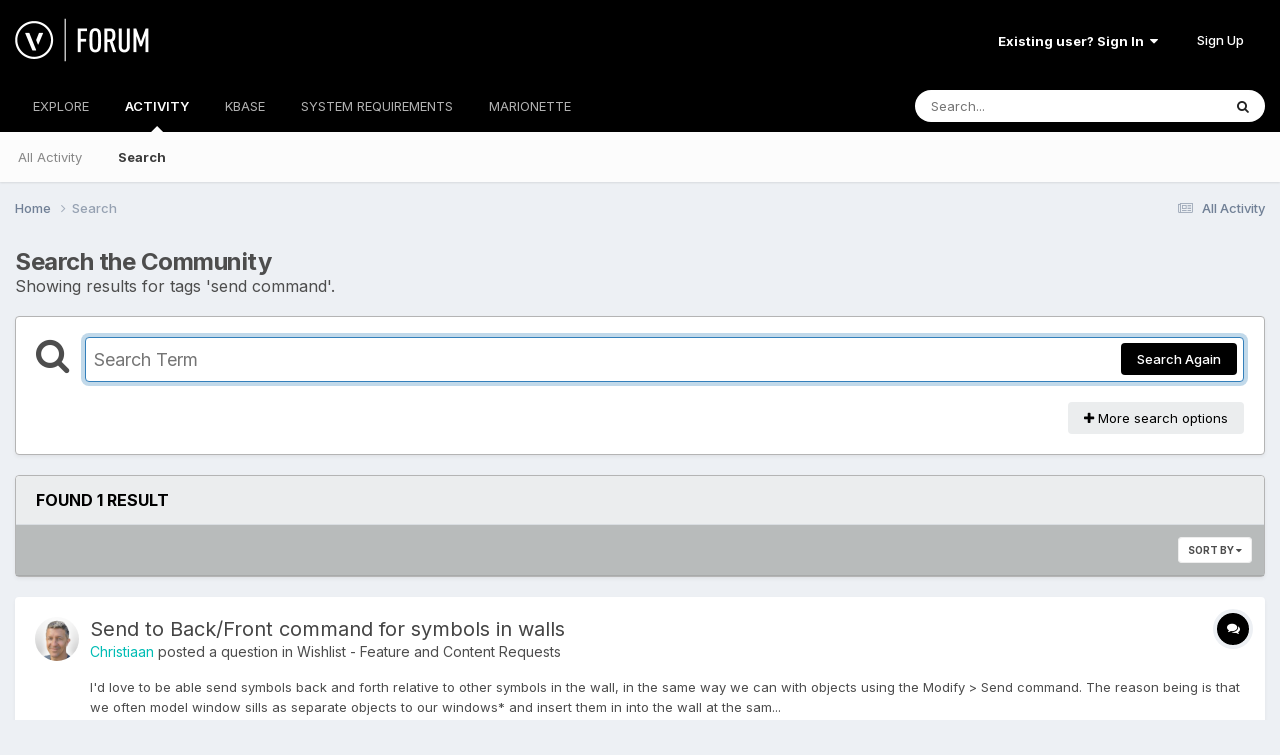

--- FILE ---
content_type: text/html;charset=UTF-8
request_url: https://forum.vectorworks.net/index.php?/search/&tags=send%20command
body_size: 19121
content:
<!DOCTYPE html>
<html lang="en-US" dir="ltr">
	<head>
		<meta charset="utf-8">
        
		<title>Showing results for tags &#039;send command&#039;. - Vectorworks Community Board</title>
		
			<script>
  (function(i,s,o,g,r,a,m){i['GoogleAnalyticsObject']=r;i[r]=i[r]||function(){
  (i[r].q=i[r].q||[]).push(arguments)},i[r].l=1*new Date();a=s.createElement(o),
  m=s.getElementsByTagName(o)[0];a.async=1;a.src=g;m.parentNode.insertBefore(a,m)
  })(window,document,'script','https://www.google-analytics.com/analytics.js','ga');

  ga('create', 'UA-83583527-1', 'auto');
  ga('send', 'pageview');

</script>

<!-- Start of HS Embed Code -->
<script type="text/javascript" id="hs-script-loader" async defer src="//js.hs-scripts.com/3018241.js"></script>
<!-- End of HS Embed Code -->
		
		
		
		

	<meta name="viewport" content="width=device-width, initial-scale=1">


	
	


	<meta name="twitter:card" content="summary" />


	
		<meta name="twitter:site" content="@https://twitter.com/Vectorworks" />
	


	
		
			
				<meta name="robots" content="noindex">
			
		
	

	
		
			
				<meta property="og:site_name" content="Vectorworks Community Board">
			
		
	

	
		
			
				<meta property="og:locale" content="en_US">
			
		
	


	
		<link as="style" rel="preload" href="https://forum.vectorworks.net/applications/core/interface/ckeditor/ckeditor/skins/ips/editor.css?t=O2LE" />
	

	
		<link as="style" rel="preload" href="https://forum.vectorworks.net/applications/core/interface/ckeditor/ckeditor/skins/ips/editor.css?t=O2LE" />
	

	
		<link as="style" rel="preload" href="https://forum.vectorworks.net/applications/core/interface/ckeditor/ckeditor/skins/ips/editor.css?t=O2LE" />
	

	
		<link as="style" rel="preload" href="https://forum.vectorworks.net/applications/core/interface/ckeditor/ckeditor/skins/ips/editor.css?t=O2LE" />
	





<link rel="manifest" href="https://forum.vectorworks.net/index.php?/manifest.webmanifest/">
<meta name="msapplication-config" content="https://forum.vectorworks.net/index.php?/browserconfig.xml/">
<meta name="msapplication-starturl" content="/">
<meta name="application-name" content="Vectorworks Community Board">
<meta name="apple-mobile-web-app-title" content="Vectorworks Community Board">

	<meta name="theme-color" content="#000000">










<link rel="preload" href="//forum.vectorworks.net/applications/core/interface/font/fontawesome-webfont.woff2?v=4.7.0" as="font" crossorigin="anonymous">
		


	<link rel="preconnect" href="https://fonts.googleapis.com">
	<link rel="preconnect" href="https://fonts.gstatic.com" crossorigin>
	
		<link href="https://fonts.googleapis.com/css2?family=Inter:wght@300;400;500;600;700&display=swap" rel="stylesheet">
	



	<link rel='stylesheet' href='https://forum.vectorworks.net/uploads/css_built_20/341e4a57816af3ba440d891ca87450ff_framework.css?v=5b3f64a4351767980114' media='all'>

	<link rel='stylesheet' href='https://forum.vectorworks.net/uploads/css_built_20/05e81b71abe4f22d6eb8d1a929494829_responsive.css?v=5b3f64a4351767980114' media='all'>

	<link rel='stylesheet' href='https://forum.vectorworks.net/uploads/css_built_20/20446cf2d164adcc029377cb04d43d17_flags.css?v=5b3f64a4351767980114' media='all'>

	<link rel='stylesheet' href='https://forum.vectorworks.net/uploads/css_built_20/90eb5adf50a8c640f633d47fd7eb1778_core.css?v=5b3f64a4351767980114' media='all'>

	<link rel='stylesheet' href='https://forum.vectorworks.net/uploads/css_built_20/5a0da001ccc2200dc5625c3f3934497d_core_responsive.css?v=5b3f64a4351767980114' media='all'>

	<link rel='stylesheet' href='https://forum.vectorworks.net/uploads/css_built_20/f2ef08fd7eaff94a9763df0d2e2aaa1f_streams.css?v=5b3f64a4351767980114' media='all'>

	<link rel='stylesheet' href='https://forum.vectorworks.net/uploads/css_built_20/802f8406e60523fd5b2af0bb4d7ccf04_search.css?v=5b3f64a4351767980114' media='all'>

	<link rel='stylesheet' href='https://forum.vectorworks.net/uploads/css_built_20/ae8d39c59d6f1b4d32a059629f12aaf5_search_responsive.css?v=5b3f64a4351767980114' media='all'>

	<link rel='stylesheet' href='https://forum.vectorworks.net/uploads/css_built_20/cf24e5e6252f5fb5186c9281973fc3d1_global.css?v=5b3f64a4351767980114' media='all'>





<link rel='stylesheet' href='https://forum.vectorworks.net/uploads/css_built_20/258adbb6e4f3e83cd3b355f84e3fa002_custom.css?v=5b3f64a4351767980114' media='all'>




		
		

	
	<link rel='shortcut icon' href='https://forum.vectorworks.net/uploads/monthly_2018_02/5a7b420903c05_favicon(1).ico.ecdf02817465bcdd6999633e5957a8d2.ico' type="image/x-icon">

	</head>
	<body class="ipsApp ipsApp_front ipsJS_none ipsClearfix" data-controller="core.front.core.app"  data-message=""  data-pageapp="core" data-pagelocation="front" data-pagemodule="search" data-pagecontroller="search"   >
		
        

        

		<a href="#ipsLayout_mainArea" class="ipsHide" title="Go to main content on this page" accesskey="m">Jump to content</a>
		





		<div id="ipsLayout_header" class="ipsClearfix">
			<header>
				<div class="ipsLayout_container">
					


<a href='https://forum.vectorworks.net/' id='elLogo' accesskey='1'><img src="https://forum.vectorworks.net/uploads/monthly_2021_09/vectorworks-forum.png.3c9af90a81417f9ebb3b2017221b4d22.png" alt='Vectorworks Community Board'></a>

					
						

	<ul id="elUserNav" class="ipsList_inline cSignedOut ipsResponsive_showDesktop">
		
        
		
        
        
            
            
	


	<li class='cUserNav_icon ipsHide' id='elCart_container'></li>
	<li class='elUserNav_sep ipsHide' id='elCart_sep'></li>

<li id="elSignInLink">
                <a href="https://forum.vectorworks.net/index.php?/login/" data-ipsmenu-closeonclick="false" data-ipsmenu id="elUserSignIn">
                    Existing user? Sign In  <i class="fa fa-caret-down"></i>
                </a>
                
<div id='elUserSignIn_menu' class='ipsMenu ipsMenu_auto ipsHide'>
	<form accept-charset='utf-8' method='post' action='https://forum.vectorworks.net/index.php?/login/'>
		<input type="hidden" name="csrfKey" value="73d7968c8837b02e984e17a8833186fa">
		<input type="hidden" name="ref" value="aHR0cHM6Ly9mb3J1bS52ZWN0b3J3b3Jrcy5uZXQvaW5kZXgucGhwPy9zZWFyY2gvJnRhZ3M9c2VuZCUyMGNvbW1hbmQ=">
		<div data-role="loginForm">
			
			
			
				
<div class="ipsPad ipsForm ipsForm_vertical">
	<h4 class="ipsType_sectionHead">Sign In</h4>
	<br><br>
	<ul class='ipsList_reset'>
		<li class="ipsFieldRow ipsFieldRow_noLabel ipsFieldRow_fullWidth">
			
			
				<input type="text" placeholder="Display Name or Email Address" name="auth" autocomplete="email">
			
		</li>
		<li class="ipsFieldRow ipsFieldRow_noLabel ipsFieldRow_fullWidth">
			<input type="password" placeholder="Password" name="password" autocomplete="current-password">
		</li>
		<li class="ipsFieldRow ipsFieldRow_checkbox ipsClearfix">
			<span class="ipsCustomInput">
				<input type="checkbox" name="remember_me" id="remember_me_checkbox" value="1" checked aria-checked="true">
				<span></span>
			</span>
			<div class="ipsFieldRow_content">
				<label class="ipsFieldRow_label" for="remember_me_checkbox">Remember me</label>
				<span class="ipsFieldRow_desc">Not recommended on shared computers</span>
			</div>
		</li>
		<li class="ipsFieldRow ipsFieldRow_fullWidth">
			<button type="submit" name="_processLogin" value="usernamepassword" class="ipsButton ipsButton_primary ipsButton_small" id="elSignIn_submit">Sign In</button>
			
				<p class="ipsType_right ipsType_small">
					
						<a href='https://forum.vectorworks.net/index.php?/lostpassword/' data-ipsDialog data-ipsDialog-title='Forgot your password?'>
					
					Forgot your password?</a>
				</p>
			
		</li>
	</ul>
</div>
			
		</div>
	</form>
</div>
            </li>
            
        
		
			<li>
				
					<a href="https://forum.vectorworks.net/index.php?/register/" data-ipsdialog data-ipsdialog-size="narrow" data-ipsdialog-title="Sign Up"  id="elRegisterButton" class="ipsButton ipsButton_normal ipsButton_primary">Sign Up</a>
				
			</li>
		
	</ul>

						
<ul class='ipsMobileHamburger ipsList_reset ipsResponsive_hideDesktop'>
	<li data-ipsDrawer data-ipsDrawer-drawerElem='#elMobileDrawer'>
		<a href='#' >
			
			
				
			
			
			
			<i class='fa fa-navicon'></i>
		</a>
	</li>
</ul>
					
				</div>
			</header>
			

	<nav data-controller='core.front.core.navBar' class=' ipsResponsive_showDesktop'>
		<div class='ipsNavBar_primary ipsLayout_container '>
			<ul data-role="primaryNavBar" class='ipsClearfix'>
				


	
		
		
		<li  id='elNavSecondary_1' data-role="navBarItem" data-navApp="core" data-navExt="CustomItem">
			
			
				<a href="https://forum.vectorworks.net"  data-navItem-id="1" >
					EXPLORE<span class='ipsNavBar_active__identifier'></span>
				</a>
			
			
				<ul class='ipsNavBar_secondary ipsHide' data-role='secondaryNavBar'>
					


	
		
		
		<li  id='elNavSecondary_8' data-role="navBarItem" data-navApp="forums" data-navExt="Forums">
			
			
				<a href="https://forum.vectorworks.net/index.php"  data-navItem-id="8" >
					Forums<span class='ipsNavBar_active__identifier'></span>
				</a>
			
			
		</li>
	
	

	
		
		
		<li  id='elNavSecondary_10' data-role="navBarItem" data-navApp="calendar" data-navExt="Calendar">
			
			
				<a href="https://forum.vectorworks.net/index.php?/events/"  data-navItem-id="10" >
					Events<span class='ipsNavBar_active__identifier'></span>
				</a>
			
			
		</li>
	
	

	
		
		
		<li  id='elNavSecondary_28' data-role="navBarItem" data-navApp="core" data-navExt="Guidelines">
			
			
				<a href="https://forum.vectorworks.net/index.php?/guidelines/"  data-navItem-id="28" >
					Guidelines<span class='ipsNavBar_active__identifier'></span>
				</a>
			
			
		</li>
	
	

	
		
		
		<li  id='elNavSecondary_30' data-role="navBarItem" data-navApp="core" data-navExt="OnlineUsers">
			
			
				<a href="https://forum.vectorworks.net/index.php?/online/"  data-navItem-id="30" >
					Online Users<span class='ipsNavBar_active__identifier'></span>
				</a>
			
			
		</li>
	
	

					<li class='ipsHide' id='elNavigationMore_1' data-role='navMore'>
						<a href='#' data-ipsMenu data-ipsMenu-appendTo='#elNavigationMore_1' id='elNavigationMore_1_dropdown'>More <i class='fa fa-caret-down'></i></a>
						<ul class='ipsHide ipsMenu ipsMenu_auto' id='elNavigationMore_1_dropdown_menu' data-role='moreDropdown'></ul>
					</li>
				</ul>
			
		</li>
	
	

	
		
		
			
		
		<li class='ipsNavBar_active' data-active id='elNavSecondary_2' data-role="navBarItem" data-navApp="core" data-navExt="CustomItem">
			
			
				<a href="https://forum.vectorworks.net/index.php?/discover/"  data-navItem-id="2" data-navDefault>
					ACTIVITY<span class='ipsNavBar_active__identifier'></span>
				</a>
			
			
				<ul class='ipsNavBar_secondary ' data-role='secondaryNavBar'>
					


	
		
		
		<li  id='elNavSecondary_3' data-role="navBarItem" data-navApp="core" data-navExt="AllActivity">
			
			
				<a href="https://forum.vectorworks.net/index.php?/discover/"  data-navItem-id="3" >
					All Activity<span class='ipsNavBar_active__identifier'></span>
				</a>
			
			
		</li>
	
	

	
	

	
	

	
	

	
		
		
			
		
		<li class='ipsNavBar_active' data-active id='elNavSecondary_7' data-role="navBarItem" data-navApp="core" data-navExt="Search">
			
			
				<a href="https://forum.vectorworks.net/index.php?/search/"  data-navItem-id="7" data-navDefault>
					Search<span class='ipsNavBar_active__identifier'></span>
				</a>
			
			
		</li>
	
	

					<li class='ipsHide' id='elNavigationMore_2' data-role='navMore'>
						<a href='#' data-ipsMenu data-ipsMenu-appendTo='#elNavigationMore_2' id='elNavigationMore_2_dropdown'>More <i class='fa fa-caret-down'></i></a>
						<ul class='ipsHide ipsMenu ipsMenu_auto' id='elNavigationMore_2_dropdown_menu' data-role='moreDropdown'></ul>
					</li>
				</ul>
			
		</li>
	
	

	
		
		
		<li  id='elNavSecondary_31' data-role="navBarItem" data-navApp="core" data-navExt="CustomItem">
			
			
				<a href="https://forum.vectorworks.net/index.php?/kbase/"  data-navItem-id="31" >
					KBASE<span class='ipsNavBar_active__identifier'></span>
				</a>
			
			
		</li>
	
	

	
		
		
		<li  id='elNavSecondary_51' data-role="navBarItem" data-navApp="cms" data-navExt="Pages">
			
			
				<a href="https://forum.vectorworks.net/index.php?/sysreq/"  data-navItem-id="51" >
					SYSTEM REQUIREMENTS<span class='ipsNavBar_active__identifier'></span>
				</a>
			
			
		</li>
	
	

	
		
		
		<li  id='elNavSecondary_32' data-role="navBarItem" data-navApp="core" data-navExt="CustomItem">
			
			
				<a href="https://forum.vectorworks.net/index.php?/files/"  data-navItem-id="32" >
					MARIONETTE<span class='ipsNavBar_active__identifier'></span>
				</a>
			
			
				<ul class='ipsNavBar_secondary ipsHide' data-role='secondaryNavBar'>
					


	
		
		
		<li  id='elNavSecondary_46' data-role="navBarItem" data-navApp="core" data-navExt="CustomItem">
			
			
				<a href="https://forum.vectorworks.net/index.php?/files/"  data-navItem-id="46" >
					Marionette Gallery<span class='ipsNavBar_active__identifier'></span>
				</a>
			
			
		</li>
	
	

	
		
		
		<li  id='elNavSecondary_43' data-role="navBarItem" data-navApp="core" data-navExt="CustomItem">
			
			
				<a href="https://forum.vectorworks.net/index.php?/forum/48-marionette/"  data-navItem-id="43" >
					Marionette Discussion<span class='ipsNavBar_active__identifier'></span>
				</a>
			
			
		</li>
	
	

	
		
		
		<li  id='elNavSecondary_44' data-role="navBarItem" data-navApp="core" data-navExt="CustomItem">
			
			
				<a href="https://forum.vectorworks.net/index.php?/files/categories/"  data-navItem-id="44" >
					Browse All Categories<span class='ipsNavBar_active__identifier'></span>
				</a>
			
			
		</li>
	
	

	
	

					<li class='ipsHide' id='elNavigationMore_32' data-role='navMore'>
						<a href='#' data-ipsMenu data-ipsMenu-appendTo='#elNavigationMore_32' id='elNavigationMore_32_dropdown'>More <i class='fa fa-caret-down'></i></a>
						<ul class='ipsHide ipsMenu ipsMenu_auto' id='elNavigationMore_32_dropdown_menu' data-role='moreDropdown'></ul>
					</li>
				</ul>
			
		</li>
	
	

	
	

	
	

	
	

	
	

				<li class='ipsHide' id='elNavigationMore' data-role='navMore'>
					<a href='#' data-ipsMenu data-ipsMenu-appendTo='#elNavigationMore' id='elNavigationMore_dropdown'>More</a>
					<ul class='ipsNavBar_secondary ipsHide' data-role='secondaryNavBar'>
						<li class='ipsHide' id='elNavigationMore_more' data-role='navMore'>
							<a href='#' data-ipsMenu data-ipsMenu-appendTo='#elNavigationMore_more' id='elNavigationMore_more_dropdown'>More <i class='fa fa-caret-down'></i></a>
							<ul class='ipsHide ipsMenu ipsMenu_auto' id='elNavigationMore_more_dropdown_menu' data-role='moreDropdown'></ul>
						</li>
					</ul>
				</li>
			</ul>
			

	<div id="elSearchWrapper">
		<div id='elSearch' data-controller="core.front.core.quickSearch">
			<form accept-charset='utf-8' action='//forum.vectorworks.net/index.php?/search/&amp;do=quicksearch' method='post'>
                <input type='search' id='elSearchField' placeholder='Search...' name='q' autocomplete='off' aria-label='Search'>
                <details class='cSearchFilter'>
                    <summary class='cSearchFilter__text'></summary>
                    <ul class='cSearchFilter__menu'>
                        
                        <li><label><input type="radio" name="type" value="all"  checked><span class='cSearchFilter__menuText'>Everywhere</span></label></li>
                        
                        
                            <li><label><input type="radio" name="type" value="core_statuses_status"><span class='cSearchFilter__menuText'>Status Updates</span></label></li>
                        
                            <li><label><input type="radio" name="type" value="forums_topic"><span class='cSearchFilter__menuText'>Topics</span></label></li>
                        
                            <li><label><input type="radio" name="type" value="calendar_event"><span class='cSearchFilter__menuText'>Events</span></label></li>
                        
                            <li><label><input type="radio" name="type" value="cms_pages_pageitem"><span class='cSearchFilter__menuText'>Pages</span></label></li>
                        
                            <li><label><input type="radio" name="type" value="cms_records1"><span class='cSearchFilter__menuText'>Articles</span></label></li>
                        
                            <li><label><input type="radio" name="type" value="downloads_file"><span class='cSearchFilter__menuText'>Files</span></label></li>
                        
                            <li><label><input type="radio" name="type" value="nexus_package_item"><span class='cSearchFilter__menuText'>Products</span></label></li>
                        
                            <li><label><input type="radio" name="type" value="core_members"><span class='cSearchFilter__menuText'>Members</span></label></li>
                        
                    </ul>
                </details>
				<button class='cSearchSubmit' type="submit" aria-label='Search'><i class="fa fa-search"></i></button>
			</form>
		</div>
	</div>

		</div>
	</nav>

			
<ul id='elMobileNav' class='ipsResponsive_hideDesktop' data-controller='core.front.core.mobileNav'>
	
		
			<li id='elMobileBreadcrumb'>
				<a href='https://forum.vectorworks.net/'>
					<span>Home</span>
				</a>
			</li>
		
	
	
	
	<li >
		<a data-action="defaultStream" href='https://forum.vectorworks.net/index.php?/discover/'><i class="fa fa-newspaper-o" aria-hidden="true"></i></a>
	</li>

	

	
		<li class='ipsJS_show'>
			<a href='https://forum.vectorworks.net/index.php?/search/'><i class='fa fa-search'></i></a>
		</li>
	
</ul>
		</div>
		<main id="ipsLayout_body" class="ipsLayout_container">
			<div id="ipsLayout_contentArea">
				<div id="ipsLayout_contentWrapper">
					
<nav class='ipsBreadcrumb ipsBreadcrumb_top ipsFaded_withHover'>
	

	<ul class='ipsList_inline ipsPos_right'>
		
		<li >
			<a data-action="defaultStream" class='ipsType_light '  href='https://forum.vectorworks.net/index.php?/discover/'><i class="fa fa-newspaper-o" aria-hidden="true"></i> <span>All Activity</span></a>
		</li>
		
	</ul>

	<ul data-role="breadcrumbList">
		<li>
			<a title="Home" href='https://forum.vectorworks.net/'>
				<span>Home <i class='fa fa-angle-right'></i></span>
			</a>
		</li>
		
		
			<li>
				
					<a href='https://forum.vectorworks.net/index.php?/search/'>
						<span>Search </span>
					</a>
				
			</li>
		
	</ul>
</nav>
					
					<div id="ipsLayout_mainArea">
						
						
						
						

	




						

<div data-controller='core.front.search.main' data-baseURL='https://forum.vectorworks.net/index.php?/search/'>
	<div class='ipsResponsive_hidePhone ipsPageHeader'>
		<h1 class='ipsType_pageTitle'>Search the Community</h1>
		<p class='ipsType_reset ipsType_large ' data-role='searchBlurb'>Showing results for tags &#039;send command&#039;.</p>
	</div>
	
	

	<div class='ipsBox ipsPadding ipsResponsive_pull ipsMargin_top' data-controller='core.front.search.filters' id='elSearchFilters'>
		


<form accept-charset='utf-8' class="ipsForm ipsForm_vertical" method='post' action='https://forum.vectorworks.net/index.php?/search/&amp;tags=send%20command' data-ipsForm id='elSearchFilters_content'>
	<input type="hidden" name="form_submitted" value="1">
	
		<input type="hidden" name="csrfKey" value="73d7968c8837b02e984e17a8833186fa">
	
		<input type="hidden" name="sortby" value="relevancy">
	

	

	<div class='ipsFlex ipsFlex-ai:start ipsGap cSearchMainBar'>
		<button type='submit' class='ipsFlex-flex:00 cSearchPretendButton' tabindex='-1'><i class='fa fa-search ipsType_huge'></i></button>
		<div class='ipsFlex-flex:11'>
			<div class='cSearchWrapper'>
				<input type='text' id='elMainSearchInput' name='q' value='' placeholder='Search Term' autofocus class='ipsField_primary ipsField_fullWidth'>
				<div class='cSearchWrapper__button'>
					<button type='submit' id='elSearchSubmit' class='ipsButton ipsButton_primary ipsButton_verySmall ipsPos_right ipsResponsive_hidePhone ' data-action='searchAgain'>Search Again</button>
				</div>
			</div>
			<div class='ipsFlex ipsFlex-ai:center ipsFlex-fw:wrap'>
				<div class='ipsFlex-flex:11 ipsType_brandedLinks'>
					<div class='ipsMargin_top' data-role="hints">
					

			
				</div>
				</div>
				<div>
					<p class='ipsType_reset ipsMargin_top ' data-action='showFilters'>
						<a href='#' class='ipsButton ipsButton_light ipsButton_verySmall'><i class='fa fa-plus'></i> More search options</a>
					</p>
				</div>
			</div>
		</div>
	</div>

	<div data-role='searchFilters' class='ipsSpacer_top ipsBox ipsBox--child ipsHide'>
		
		<div class='ipsTabs ipsTabs_stretch ipsClearfix' id='elTabs_search' data-ipsTabBar data-ipsTabBar-contentArea='#elTabs_search_content'>
			<a href="#elTabs_search" data-action="expandTabs"><i class="fa fa-caret-down"></i></a>
			<ul role='tablist'>
				<li>
					<a href='#' id="elTab_searchContent" class="ipsTabs_item ipsTabs_activeItem ipsType_center" title="Search in our content" role="tab" aria-selected="true">
						Content Search
					</a>
				</li>
				<li>
					<a href='#' id="elTab_searchMembers" class="ipsTabs_item  ipsType_center" title="Search our members" role="tab" >
						Member Search
					</a>
				</li>
			</ul>
		</div>
		
		<section id='elTabs_search_content' class='ipsTabs_panels'>
			<div id='ipsTabs_elTabs_search_elTab_searchContent_panel' class='ipsTabs_panel' data-tabType='content'>
				<div class='ipsPad_double'>
					<div class=''>		
						<ul class='ipsList_reset'>
							
								
									<li class='ipsSpacer_half  ipsFieldRow_fullWidth' data-role='searchTags'>
										<h3 class="ipsType_reset ipsType_large cStreamForm_title ipsSpacer_bottom ipsSpacer_half">Search By Tags</h3>
										


	





	
		


<div>

<textarea
	name="tags"
	id='elInput_tags'
	class=""
	
	
	
	
	data-ipsAutocomplete
	
	data-ipsAutocomplete-forceLower
	data-ipsAutocomplete-lang='ac_optional'
	
	
	
	
	
	
	
	
	
	data-ipsAutocomplete-minimized
>send command</textarea>




</div>









										<span class='ipsType_light ipsType_small'>Type tags separated by commas.</span>
									</li>
								
								
									<li class='ipsSpacer_top ipsSpacer_half ipsHide' data-role='searchTermsOrTags'>
										<ul class='ipsFieldRow_content ipsList_reset'>
											<li class='ipsFieldRow_inlineCheckbox'>
												<span class='ipsCustomInput'>
													<input type='radio' name="eitherTermsOrTags" value="or" id='elRadio_eitherTermsOrTags_or' checked>
													<span></span>
												</span> <label for='elRadio_eitherTermsOrTags_or'>Match term <strong>OR</strong> tags</label>
											</li>
											<li class='ipsFieldRow_inlineCheckbox'>
												<span class='ipsCustomInput'>
													<input type='radio' name="eitherTermsOrTags" value="and" id='elRadio_eitherTermsOrTags_and' >
													<span></span>
												</span> <label for='elRadio_eitherTermsOrTags_and'>Match term <strong>AND</strong> tags</label>
											</li>
										</ul>
									</li>
								
							
							
								<li class='ipsSpacer_top ipsHide ipsFieldRow_fullWidth' data-role='searchAuthors'>
									<h3 class="ipsType_reset ipsType_large cStreamForm_title ipsSpacer_bottom ipsSpacer_half">Search By Author</h3>
									


	






<div>

<textarea
	name="author"
	id='elInput_author'
	class=""
	
	
	
	
	data-ipsAutocomplete
	
	
	data-ipsAutocomplete-lang='mem_optional'
	data-ipsAutocomplete-maxItems='1'
	
		data-ipsAutocomplete-unique
	
	
		data-ipsAutocomplete-dataSource="https://forum.vectorworks.net/index.php?app=core&amp;module=system&amp;controller=ajax&amp;do=findMember"
		data-ipsAutocomplete-queryParam='input'
	
	
		data-ipsAutocomplete-resultItemTemplate="core.autocomplete.memberItem"
	
	
	
	data-ipsAutocomplete-minAjaxLength='3'
	data-ipsAutocomplete-disallowedCharacters='[]'
	data-ipsAutocomplete-commaTrigger='false'
	
></textarea>




</div>









								</li>
							
						</ul>
						
							<ul class="ipsList_inline ipsType_normal ipsJS_show">
								
								
									<li><a href="#" data-action="searchByAuthors" data-opens='searchAuthors'><i class="fa fa-plus"></i> Search By Author</a></li>
								
							</ul>
						
					</div>

					<div class='ipsGrid ipsGrid_collapsePhone ipsSpacer_top ipsSpacer_double'>
						
							
							<div class='ipsGrid_span3'>
								<h3 class="ipsType_reset ipsType_large cStreamForm_title ipsSpacer_bottom ipsSpacer_half">Content Type</h3>
								<ul class="ipsSideMenu_list ipsSideMenu_withRadios ipsSideMenu_small ipsType_normal" data-role='searchApp' data-ipsSideMenu data-ipsSideMenu-type="radio" data-ipsSideMenu-responsive="false">
									
										
										<li>
											<span id='elSearchToggle_' class='ipsSideMenu_item ipsSideMenu_itemActive' data-ipsMenuValue=''>
												<input type="radio" name="type" value="" checked id="elRadio_type_" data-control="toggle" data-toggles="club" data-toggle-visibleCheck='#elSearchToggle_'>
												<label for='elRadio_type_' id='elField_type__label' data-role='searchAppTitle'>All Content</label>
											</span>
										</li>
									
										
										<li>
											<span id='elSearchToggle_core_statuses_status' class='ipsSideMenu_item ' data-ipsMenuValue='core_statuses_status'>
												<input type="radio" name="type" value="core_statuses_status"  id="elRadio_type_core_statuses_status" data-control="toggle" data-toggles="core_statuses_status_node,search_min_comments" data-toggle-visibleCheck='#elSearchToggle_core_statuses_status'>
												<label for='elRadio_type_core_statuses_status' id='elField_type_core_statuses_status_label' data-role='searchAppTitle'>Status Updates</label>
											</span>
										</li>
									
										
										<li>
											<span id='elSearchToggle_forums_topic' class='ipsSideMenu_item ' data-ipsMenuValue='forums_topic'>
												<input type="radio" name="type" value="forums_topic"  id="elRadio_type_forums_topic" data-control="toggle" data-toggles="forums_topic_node,search_min_views,search_min_replies" data-toggle-visibleCheck='#elSearchToggle_forums_topic'>
												<label for='elRadio_type_forums_topic' id='elField_type_forums_topic_label' data-role='searchAppTitle'>Topics</label>
											</span>
										</li>
									
										
										<li>
											<span id='elSearchToggle_calendar_event' class='ipsSideMenu_item ' data-ipsMenuValue='calendar_event'>
												<input type="radio" name="type" value="calendar_event"  id="elRadio_type_calendar_event" data-control="toggle" data-toggles="calendar_event_node,search_min_comments,search_min_reviews" data-toggle-visibleCheck='#elSearchToggle_calendar_event'>
												<label for='elRadio_type_calendar_event' id='elField_type_calendar_event_label' data-role='searchAppTitle'>Events</label>
											</span>
										</li>
									
										
										<li>
											<span id='elSearchToggle_cms_pages_pageitem' class='ipsSideMenu_item ' data-ipsMenuValue='cms_pages_pageitem'>
												<input type="radio" name="type" value="cms_pages_pageitem"  id="elRadio_type_cms_pages_pageitem" data-control="toggle" data-toggles="cms_pages_pageitem_node,search_min_views" data-toggle-visibleCheck='#elSearchToggle_cms_pages_pageitem'>
												<label for='elRadio_type_cms_pages_pageitem' id='elField_type_cms_pages_pageitem_label' data-role='searchAppTitle'>Pages</label>
											</span>
										</li>
									
										
										<li>
											<span id='elSearchToggle_cms_records1' class='ipsSideMenu_item ' data-ipsMenuValue='cms_records1'>
												<input type="radio" name="type" value="cms_records1"  id="elRadio_type_cms_records1" data-control="toggle" data-toggles="cms_records1_node,search_min_views,search_min_comments,search_min_reviews" data-toggle-visibleCheck='#elSearchToggle_cms_records1'>
												<label for='elRadio_type_cms_records1' id='elField_type_cms_records1_label' data-role='searchAppTitle'>Articles</label>
											</span>
										</li>
									
										
										<li>
											<span id='elSearchToggle_downloads_file' class='ipsSideMenu_item ' data-ipsMenuValue='downloads_file'>
												<input type="radio" name="type" value="downloads_file"  id="elRadio_type_downloads_file" data-control="toggle" data-toggles="downloads_file_node,search_min_views,search_min_comments,search_min_reviews" data-toggle-visibleCheck='#elSearchToggle_downloads_file'>
												<label for='elRadio_type_downloads_file' id='elField_type_downloads_file_label' data-role='searchAppTitle'>Files</label>
											</span>
										</li>
									
										
										<li>
											<span id='elSearchToggle_nexus_package_item' class='ipsSideMenu_item ' data-ipsMenuValue='nexus_package_item'>
												<input type="radio" name="type" value="nexus_package_item"  id="elRadio_type_nexus_package_item" data-control="toggle" data-toggles="nexus_package_item_node,search_min_reviews" data-toggle-visibleCheck='#elSearchToggle_nexus_package_item'>
												<label for='elRadio_type_nexus_package_item' id='elField_type_nexus_package_item_label' data-role='searchAppTitle'>Products</label>
											</span>
										</li>
									
								</ul>
								
								
									<br>
									
										<div id="forums_topic_node">
											<h3 class="ipsType_reset ipsType_large cStreamForm_title ipsSpacer_bottom ipsSpacer_half">Forums</h3>
											
<div class='ipsSelectTree ipsJS_show' data-name='forums_topic_node' data-ipsSelectTree data-ipsSelectTree-url="https://forum.vectorworks.net/index.php?/search/&amp;tags=send%20command&amp;_nodeSelectName=forums_topic_node" data-ipsSelectTree-multiple data-ipsSelectTree-selected='[]'>
	<input type="hidden" name="forums_topic_node" value="" data-role="nodeValue">
	<div class='ipsSelectTree_value ipsSelectTree_placeholder'></div>
	<span class='ipsSelectTree_expand'><i class='fa fa-chevron-down'></i></span>
	<div class='ipsSelectTree_nodes ipsHide'>
		<div data-role='nodeList' class='ipsScrollbar'>
			
				<div class='ipsTabs ipsTabs_small ipsTabs_stretch ipsClearfix ipsJS_show' id='tabs_nodeSelect_forums_topic_node' data-ipsTabBar data-ipsTabBar-contentArea='#ipsTabs_content_nodeSelect_forums_topic_node'>
					<a href='#tabs_nodeSelect_forums_topic_node' data-action='expandTabs'><i class='fa fa-caret-down'></i></a>
					<ul role='tablist'>
						<li>
							<a href='#ipsTabs_tabs_nodeSelect_forums_topic_node_nodeSelect_forums_topic_node_tab_global_panel' id='nodeSelect_forums_topic_node_tab_global' class="ipsTabs_item" role="tab">
								Community
							</a>
						</li>
						<li>
							<a href='#ipsTabs_tabs_nodeSelect_forums_topic_node_nodeSelect_forums_topic_node_tab_clubs_panel' id='nodeSelect_forums_topic_node_tab_clubs' class="ipsTabs_item" role="tab">
								Groups
							</a>
						</li>
					</ul>
				</div>
				<div id='ipsTabs_content_nodeSelect_forums_topic_node' class='ipsTabs_panels'>
					<div id='ipsTabs_tabs_nodeSelect_forums_topic_node_nodeSelect_forums_topic_node_tab_global_panel' class="ipsTabs_panel" aria-labelledby="nodeSelect_forums_topic_node_tab_global" aria-hidden="false" data-role="globalNodeList">
						

	<ul class='ipsList_reset'>
		
			
				<li>
					
						
							<div class='ipsSelectTree_item ipsSelectTree_itemDisabled  ' data-id="23" data-breadcrumb='[]' >
								
								<span data-role="nodeTitle">
									
										
									
								</span>
							</div>
							
						
					
				</li>
			
		
			
				<li>
					
						
							<div class='ipsSelectTree_item ipsSelectTree_itemDisabled ipsSelectTree_withChildren ipsSelectTree_itemOpen' data-id="1" data-breadcrumb='[]' data-childrenloaded="true">
								
									<a href='#' data-action="getChildren" class='ipsSelectTree_toggle'></a>
								
								<span data-role="nodeTitle">
									
										Announcements
									
								</span>
							</div>
							
								<div data-role="childWrapper">
									

	<ul class='ipsList_reset'>
		
			
				<li>
					
						<div data-action="nodeSelect" class='ipsSelectTree_item  ' data-id="39" data-breadcrumb='[&quot;Announcements&quot;]'  >
							
							<span data-role="nodeTitle">
								
									Announcements
								
							</span>
						</div>
						
					
				</li>
			
		
			
				<li>
					
						<div data-action="nodeSelect" class='ipsSelectTree_item  ' data-id="71" data-breadcrumb='[&quot;Announcements&quot;]'  >
							
							<span data-role="nodeTitle">
								
									News You Need
								
							</span>
						</div>
						
					
				</li>
			
		
			
				<li>
					
						<div data-action="nodeSelect" class='ipsSelectTree_item  ' data-id="105" data-breadcrumb='[&quot;Announcements&quot;]'  >
							
							<span data-role="nodeTitle">
								
									Job Board
								
							</span>
						</div>
						
					
				</li>
			
		
		
	</ul>

								</div>
							
						
					
				</li>
			
		
			
				<li>
					
						
							<div class='ipsSelectTree_item ipsSelectTree_itemDisabled ipsSelectTree_withChildren ipsSelectTree_itemOpen' data-id="3" data-breadcrumb='[]' data-childrenloaded="true">
								
									<a href='#' data-action="getChildren" class='ipsSelectTree_toggle'></a>
								
								<span data-role="nodeTitle">
									
										Feedback
									
								</span>
							</div>
							
								<div data-role="childWrapper">
									

	<ul class='ipsList_reset'>
		
			
				<li>
					
						<div data-action="nodeSelect" class='ipsSelectTree_item  ' data-id="158" data-breadcrumb='[&quot;Feedback&quot;]'  >
							
							<span data-role="nodeTitle">
								
									Roadmap
								
							</span>
						</div>
						
					
				</li>
			
		
			
				<li>
					
						<div data-action="nodeSelect" class='ipsSelectTree_item  ' data-id="19" data-breadcrumb='[&quot;Feedback&quot;]'  >
							
							<span data-role="nodeTitle">
								
									Wishlist - Feature and Content Requests
								
							</span>
						</div>
						
					
				</li>
			
		
			
				<li>
					
						<div data-action="nodeSelect" class='ipsSelectTree_item  ' data-id="54" data-breadcrumb='[&quot;Feedback&quot;]'  >
							
							<span data-role="nodeTitle">
								
									Known Issues
								
							</span>
						</div>
						
					
				</li>
			
		
			
				<li>
					
						<div data-action="nodeSelect" class='ipsSelectTree_item  ' data-id="57" data-breadcrumb='[&quot;Feedback&quot;]'  >
							
							<span data-role="nodeTitle">
								
									Wishes Granted / Issues Resolved
								
							</span>
						</div>
						
					
				</li>
			
		
			
				<li>
					
						<div data-action="nodeSelect" class='ipsSelectTree_item  ' data-id="184" data-breadcrumb='[&quot;Feedback&quot;]'  >
							
							<span data-role="nodeTitle">
								
									Forum Feedback
								
							</span>
						</div>
						
					
				</li>
			
		
		
	</ul>

								</div>
							
						
					
				</li>
			
		
			
				<li>
					
						
							<div class='ipsSelectTree_item ipsSelectTree_itemDisabled ipsSelectTree_withChildren ipsSelectTree_itemOpen' data-id="2" data-breadcrumb='[]' data-childrenloaded="true">
								
									<a href='#' data-action="getChildren" class='ipsSelectTree_toggle'></a>
								
								<span data-role="nodeTitle">
									
										General
									
								</span>
							</div>
							
								<div data-role="childWrapper">
									

	<ul class='ipsList_reset'>
		
			
				<li>
					
						<div data-action="nodeSelect" class='ipsSelectTree_item  ' data-id="55" data-breadcrumb='[&quot;General&quot;]'  >
							
							<span data-role="nodeTitle">
								
									Troubleshooting
								
							</span>
						</div>
						
					
				</li>
			
		
			
				<li>
					
						<div data-action="nodeSelect" class='ipsSelectTree_item  ' data-id="14" data-breadcrumb='[&quot;General&quot;]'  >
							
							<span data-role="nodeTitle">
								
									General Discussion
								
							</span>
						</div>
						
					
				</li>
			
		
			
				<li>
					
						<div data-action="nodeSelect" class='ipsSelectTree_item  ' data-id="16" data-breadcrumb='[&quot;General&quot;]'  >
							
							<span data-role="nodeTitle">
								
									Architecture
								
							</span>
						</div>
						
					
				</li>
			
		
			
				<li>
					
						<div data-action="nodeSelect" class='ipsSelectTree_item  ' data-id="12" data-breadcrumb='[&quot;General&quot;]'  >
							
							<span data-role="nodeTitle">
								
									Site Design
								
							</span>
						</div>
						
					
				</li>
			
		
			
				<li>
					
						<div data-action="nodeSelect" class='ipsSelectTree_item  ' data-id="13" data-breadcrumb='[&quot;General&quot;]'  >
							
							<span data-role="nodeTitle">
								
									Entertainment
								
							</span>
						</div>
						
					
				</li>
			
		
			
				<li>
					
						<div data-action="nodeSelect" class='ipsSelectTree_item  ' data-id="58" data-breadcrumb='[&quot;General&quot;]'  >
							
							<span data-role="nodeTitle">
								
									Previsualization
								
							</span>
						</div>
						
					
				</li>
			
		
			
				<li>
					
						<div data-action="nodeSelect" class='ipsSelectTree_item  ' data-id="87" data-breadcrumb='[&quot;General&quot;]'  >
							
							<span data-role="nodeTitle">
								
									Braceworks
								
							</span>
						</div>
						
					
				</li>
			
		
			
				<li>
					
						<div data-action="nodeSelect" class='ipsSelectTree_item  ' data-id="138" data-breadcrumb='[&quot;General&quot;]'  >
							
							<span data-role="nodeTitle">
								
									ConnectCAD
								
							</span>
						</div>
						
					
				</li>
			
		
			
				<li>
					
						<div data-action="nodeSelect" class='ipsSelectTree_item  ' data-id="183" data-breadcrumb='[&quot;General&quot;]'  >
							
							<span data-role="nodeTitle">
								
									Energos
								
							</span>
						</div>
						
					
				</li>
			
		
			
				<li>
					
						<div data-action="nodeSelect" class='ipsSelectTree_item  ' data-id="17" data-breadcrumb='[&quot;General&quot;]'  >
							
							<span data-role="nodeTitle">
								
									Rendering
								
							</span>
						</div>
						
					
				</li>
			
		
			
				<li>
					
						<div data-action="nodeSelect" class='ipsSelectTree_item  ' data-id="41" data-breadcrumb='[&quot;General&quot;]'  >
							
							<span data-role="nodeTitle">
								
									Workflows
								
							</span>
						</div>
						
					
				</li>
			
		
			
				<li>
					
						<div data-action="nodeSelect" class='ipsSelectTree_item  ' data-id="46" data-breadcrumb='[&quot;General&quot;]'  >
							
							<span data-role="nodeTitle">
								
									Buying and Selling Vectorworks Licenses
								
							</span>
						</div>
						
					
				</li>
			
		
			
				<li>
					
						<div data-action="nodeSelect" class='ipsSelectTree_item  ' data-id="121" data-breadcrumb='[&quot;General&quot;]'  >
							
							<span data-role="nodeTitle">
								
									Hardware
								
							</span>
						</div>
						
					
				</li>
			
		
		
	</ul>

								</div>
							
						
					
				</li>
			
		
			
				<li>
					
						
							<div class='ipsSelectTree_item ipsSelectTree_itemDisabled ipsSelectTree_withChildren ipsSelectTree_itemOpen' data-id="4" data-breadcrumb='[]' data-childrenloaded="true">
								
									<a href='#' data-action="getChildren" class='ipsSelectTree_toggle'></a>
								
								<span data-role="nodeTitle">
									
										Customization
									
								</span>
							</div>
							
								<div data-role="childWrapper">
									

	<ul class='ipsList_reset'>
		
			
				<li>
					
						<div data-action="nodeSelect" class='ipsSelectTree_item  ' data-id="253" data-breadcrumb='[&quot;Customization&quot;]'  >
							
							<span data-role="nodeTitle">
								
									AI Visualizer 
								
							</span>
						</div>
						
					
				</li>
			
		
			
				<li>
					
						<div data-action="nodeSelect" class='ipsSelectTree_item  ' data-id="48" data-breadcrumb='[&quot;Customization&quot;]'  >
							
							<span data-role="nodeTitle">
								
									Marionette
								
							</span>
						</div>
						
					
				</li>
			
		
			
				<li>
					
						<div data-action="nodeSelect" class='ipsSelectTree_item  ' data-id="20" data-breadcrumb='[&quot;Customization&quot;]'  >
							
							<span data-role="nodeTitle">
								
									Vectorscript
								
							</span>
						</div>
						
					
				</li>
			
		
			
				<li>
					
						<div data-action="nodeSelect" class='ipsSelectTree_item  ' data-id="45" data-breadcrumb='[&quot;Customization&quot;]'  >
							
							<span data-role="nodeTitle">
								
									Python Scripting
								
							</span>
						</div>
						
					
				</li>
			
		
			
				<li>
					
						<div data-action="nodeSelect" class='ipsSelectTree_item  ' data-id="9" data-breadcrumb='[&quot;Customization&quot;]'  >
							
							<span data-role="nodeTitle">
								
									SDK
								
							</span>
						</div>
						
					
				</li>
			
		
			
				<li>
					
						<div data-action="nodeSelect" class='ipsSelectTree_item  ' data-id="43" data-breadcrumb='[&quot;Customization&quot;]'  >
							
							<span data-role="nodeTitle">
								
									3rd Party Services, Products and Events
								
							</span>
						</div>
						
					
				</li>
			
		
			
				<li>
					
						<div data-action="nodeSelect" class='ipsSelectTree_item  ' data-id="186" data-breadcrumb='[&quot;Customization&quot;]'  >
							
							<span data-role="nodeTitle">
								
									Data Tags 
								
							</span>
						</div>
						
					
				</li>
			
		
		
	</ul>

								</div>
							
						
					
				</li>
			
		
			
				<li>
					
						
							<div class='ipsSelectTree_item ipsSelectTree_itemDisabled ipsSelectTree_withChildren ipsSelectTree_itemOpen' data-id="8" data-breadcrumb='[]' data-childrenloaded="true">
								
									<a href='#' data-action="getChildren" class='ipsSelectTree_toggle'></a>
								
								<span data-role="nodeTitle">
									
										Solids Modeling and 3D Printing
									
								</span>
							</div>
							
								<div data-role="childWrapper">
									

	<ul class='ipsList_reset'>
		
			
				<li>
					
						<div data-action="nodeSelect" class='ipsSelectTree_item  ' data-id="49" data-breadcrumb='[&quot;Solids Modeling and 3D Printing&quot;]'  >
							
							<span data-role="nodeTitle">
								
									Subdivision
								
							</span>
						</div>
						
					
				</li>
			
		
			
				<li>
					
						<div data-action="nodeSelect" class='ipsSelectTree_item  ' data-id="11" data-breadcrumb='[&quot;Solids Modeling and 3D Printing&quot;]'  >
							
							<span data-role="nodeTitle">
								
									Solids Modeling
								
							</span>
						</div>
						
					
				</li>
			
		
			
				<li>
					
						<div data-action="nodeSelect" class='ipsSelectTree_item  ' data-id="42" data-breadcrumb='[&quot;Solids Modeling and 3D Printing&quot;]'  >
							
							<span data-role="nodeTitle">
								
									3D Printing
								
							</span>
						</div>
						
					
				</li>
			
		
		
	</ul>

								</div>
							
						
					
				</li>
			
		
			
				<li>
					
						
							<div class='ipsSelectTree_item ipsSelectTree_itemDisabled  ' data-id="6" data-breadcrumb='[]' >
								
								<span data-role="nodeTitle">
									
										Vectorworks in Action
									
								</span>
							</div>
							
						
					
				</li>
			
		
			
				<li>
					
						
							<div class='ipsSelectTree_item ipsSelectTree_itemDisabled ipsSelectTree_withChildren ipsSelectTree_itemOpen' data-id="53" data-breadcrumb='[]' data-childrenloaded="true">
								
									<a href='#' data-action="getChildren" class='ipsSelectTree_toggle'></a>
								
								<span data-role="nodeTitle">
									
										Archive
									
								</span>
							</div>
							
								<div data-role="childWrapper">
									

	<ul class='ipsList_reset'>
		
			
				<li>
					
						
							<div class='ipsSelectTree_item ipsSelectTree_itemDisabled ipsSelectTree_withChildren ' data-id="5" data-breadcrumb='[&quot;Archive&quot;]' >
								
									<a href='#' data-action="getChildren" class='ipsSelectTree_toggle'></a>
								
								<span data-role="nodeTitle">
									
										Resource Sharing
									
								</span>
							</div>
							
						
					
				</li>
			
		
			
				<li>
					
						<div data-action="nodeSelect" class='ipsSelectTree_item  ' data-id="10" data-breadcrumb='[&quot;Archive&quot;]'  >
							
							<span data-role="nodeTitle">
								
									Machine Design
								
							</span>
						</div>
						
					
				</li>
			
		
		
	</ul>

								</div>
							
						
					
				</li>
			
		
		
	</ul>

					</div>
					<div id='ipsTabs_tabs_nodeSelect_forums_topic_node_nodeSelect_forums_topic_node_tab_clubs_panel' class="ipsTabs_panel" aria-labelledby="nodeSelect_forums_topic_node_tab_clubs" aria-hidden="false" data-role="clubNodeList">
						

	<ul class='ipsList_reset'>
		
			
		
			
		
			
		
			
		
			
		
			
		
			
		
			
		
		
	</ul>

					</div>
				</div>		
			
		</div>
		
	</div>
</div>

<noscript>
	
		<a href="https://forum.vectorworks.net/index.php?/search/&amp;tags=send%20command&amp;_nodeSelectName=forums_topic_node&amp;_noJs=1">Click here to reload the page in order to enable certain features</a>
	
</noscript>
										</div>
									
										<div id="calendar_event_node">
											<h3 class="ipsType_reset ipsType_large cStreamForm_title ipsSpacer_bottom ipsSpacer_half">Calendars</h3>
											
<div class='ipsSelectTree ipsJS_show' data-name='calendar_event_node' data-ipsSelectTree data-ipsSelectTree-url="https://forum.vectorworks.net/index.php?/search/&amp;tags=send%20command&amp;_nodeSelectName=calendar_event_node" data-ipsSelectTree-multiple data-ipsSelectTree-selected='[]'>
	<input type="hidden" name="calendar_event_node" value="" data-role="nodeValue">
	<div class='ipsSelectTree_value ipsSelectTree_placeholder'></div>
	<span class='ipsSelectTree_expand'><i class='fa fa-chevron-down'></i></span>
	<div class='ipsSelectTree_nodes ipsHide'>
		<div data-role='nodeList' class='ipsScrollbar'>
			
				<div class='ipsTabs ipsTabs_small ipsTabs_stretch ipsClearfix ipsJS_show' id='tabs_nodeSelect_calendar_event_node' data-ipsTabBar data-ipsTabBar-contentArea='#ipsTabs_content_nodeSelect_calendar_event_node'>
					<a href='#tabs_nodeSelect_calendar_event_node' data-action='expandTabs'><i class='fa fa-caret-down'></i></a>
					<ul role='tablist'>
						<li>
							<a href='#ipsTabs_tabs_nodeSelect_calendar_event_node_nodeSelect_calendar_event_node_tab_global_panel' id='nodeSelect_calendar_event_node_tab_global' class="ipsTabs_item" role="tab">
								Community
							</a>
						</li>
						<li>
							<a href='#ipsTabs_tabs_nodeSelect_calendar_event_node_nodeSelect_calendar_event_node_tab_clubs_panel' id='nodeSelect_calendar_event_node_tab_clubs' class="ipsTabs_item" role="tab">
								Groups
							</a>
						</li>
					</ul>
				</div>
				<div id='ipsTabs_content_nodeSelect_calendar_event_node' class='ipsTabs_panels'>
					<div id='ipsTabs_tabs_nodeSelect_calendar_event_node_nodeSelect_calendar_event_node_tab_global_panel' class="ipsTabs_panel" aria-labelledby="nodeSelect_calendar_event_node_tab_global" aria-hidden="false" data-role="globalNodeList">
						

	<ul class='ipsList_reset'>
		
			
				<li>
					
						<div data-action="nodeSelect" class='ipsSelectTree_item  ' data-id="18" data-breadcrumb='[]'  >
							
							<span data-role="nodeTitle">
								
									In-Person Training - North America
								
							</span>
						</div>
						
					
				</li>
			
		
			
				<li>
					
						<div data-action="nodeSelect" class='ipsSelectTree_item  ' data-id="17" data-breadcrumb='[]'  >
							
							<span data-role="nodeTitle">
								
									In-Person Training - UK
								
							</span>
						</div>
						
					
				</li>
			
		
			
				<li>
					
						<div data-action="nodeSelect" class='ipsSelectTree_item  ' data-id="1" data-breadcrumb='[]'  >
							
							<span data-role="nodeTitle">
								
									Coffee Breaks
								
							</span>
						</div>
						
					
				</li>
			
		
			
				<li>
					
						<div data-action="nodeSelect" class='ipsSelectTree_item  ' data-id="13" data-breadcrumb='[]'  >
							
							<span data-role="nodeTitle">
								
									Essentials Seminars
								
							</span>
						</div>
						
					
				</li>
			
		
			
				<li>
					
						<div data-action="nodeSelect" class='ipsSelectTree_item  ' data-id="14" data-breadcrumb='[]'  >
							
							<span data-role="nodeTitle">
								
									Webinars
								
							</span>
						</div>
						
					
				</li>
			
		
			
				<li>
					
						<div data-action="nodeSelect" class='ipsSelectTree_item  ' data-id="15" data-breadcrumb='[]'  >
							
							<span data-role="nodeTitle">
								
									Community Groups
								
							</span>
						</div>
						
					
				</li>
			
		
		
	</ul>

					</div>
					<div id='ipsTabs_tabs_nodeSelect_calendar_event_node_nodeSelect_calendar_event_node_tab_clubs_panel' class="ipsTabs_panel" aria-labelledby="nodeSelect_calendar_event_node_tab_clubs" aria-hidden="false" data-role="clubNodeList">
						

	<ul class='ipsList_reset'>
		
			
		
			
		
			
		
			
		
			
		
			
		
		
	</ul>

					</div>
				</div>		
			
		</div>
		
	</div>
</div>

<noscript>
	
		<a href="https://forum.vectorworks.net/index.php?/search/&amp;tags=send%20command&amp;_nodeSelectName=calendar_event_node&amp;_noJs=1">Click here to reload the page in order to enable certain features</a>
	
</noscript>
										</div>
									
										<div id="cms_records1_node">
											<h3 class="ipsType_reset ipsType_large cStreamForm_title ipsSpacer_bottom ipsSpacer_half">Categories</h3>
											
<div class='ipsSelectTree ipsJS_show' data-name='cms_records1_node' data-ipsSelectTree data-ipsSelectTree-url="https://forum.vectorworks.net/index.php?/search/&amp;tags=send%20command&amp;_nodeSelectName=cms_records1_node" data-ipsSelectTree-multiple data-ipsSelectTree-selected='[]'>
	<input type="hidden" name="cms_records1_node" value="" data-role="nodeValue">
	<div class='ipsSelectTree_value ipsSelectTree_placeholder'></div>
	<span class='ipsSelectTree_expand'><i class='fa fa-chevron-down'></i></span>
	<div class='ipsSelectTree_nodes ipsHide'>
		<div data-role='nodeList' class='ipsScrollbar'>
			
				

	<ul class='ipsList_reset'>
		
			
				<li>
					
						<div data-action="nodeSelect" class='ipsSelectTree_item ipsSelectTree_withChildren ipsSelectTree_itemOpen' data-id="1" data-breadcrumb='[]'  data-childrenloaded="true">
							
								<a href='#' data-action="getChildren" class='ipsSelectTree_toggle'></a>
							
							<span data-role="nodeTitle">
								
									Knowledgebase
								
							</span>
						</div>
						
							<div data-role="childWrapper">
								

	<ul class='ipsList_reset'>
		
			
				<li>
					
						<div data-action="nodeSelect" class='ipsSelectTree_item  ' data-id="9" data-breadcrumb='[&quot;Knowledgebase&quot;]'  >
							
							<span data-role="nodeTitle">
								
									Tech Bulletins
								
							</span>
						</div>
						
					
				</li>
			
		
			
				<li>
					
						<div data-action="nodeSelect" class='ipsSelectTree_item  ' data-id="10" data-breadcrumb='[&quot;Knowledgebase&quot;]'  >
							
							<span data-role="nodeTitle">
								
									Troubleshooting
								
							</span>
						</div>
						
					
				</li>
			
		
			
				<li>
					
						<div data-action="nodeSelect" class='ipsSelectTree_item  ' data-id="23" data-breadcrumb='[&quot;Knowledgebase&quot;]'  >
							
							<span data-role="nodeTitle">
								
									Workflows
								
							</span>
						</div>
						
					
				</li>
			
		
			
				<li>
					
						<div data-action="nodeSelect" class='ipsSelectTree_item ipsSelectTree_withChildren ' data-id="11" data-breadcrumb='[&quot;Knowledgebase&quot;]'  >
							
								<a href='#' data-action="getChildren" class='ipsSelectTree_toggle'></a>
							
							<span data-role="nodeTitle">
								
									How To
								
							</span>
						</div>
						
					
				</li>
			
		
			
				<li>
					
						<div data-action="nodeSelect" class='ipsSelectTree_item  ' data-id="12" data-breadcrumb='[&quot;Knowledgebase&quot;]'  >
							
							<span data-role="nodeTitle">
								
									FAQs
								
							</span>
						</div>
						
					
				</li>
			
		
		
	</ul>

							</div>
						
					
				</li>
			
		
		
	</ul>

			
		</div>
		
	</div>
</div>

<noscript>
	
		<a href="https://forum.vectorworks.net/index.php?/search/&amp;tags=send%20command&amp;_nodeSelectName=cms_records1_node&amp;_noJs=1">Click here to reload the page in order to enable certain features</a>
	
</noscript>
										</div>
									
										<div id="downloads_file_node">
											<h3 class="ipsType_reset ipsType_large cStreamForm_title ipsSpacer_bottom ipsSpacer_half">Categories</h3>
											
<div class='ipsSelectTree ipsJS_show' data-name='downloads_file_node' data-ipsSelectTree data-ipsSelectTree-url="https://forum.vectorworks.net/index.php?/search/&amp;tags=send%20command&amp;_nodeSelectName=downloads_file_node" data-ipsSelectTree-multiple data-ipsSelectTree-selected='[]'>
	<input type="hidden" name="downloads_file_node" value="" data-role="nodeValue">
	<div class='ipsSelectTree_value ipsSelectTree_placeholder'></div>
	<span class='ipsSelectTree_expand'><i class='fa fa-chevron-down'></i></span>
	<div class='ipsSelectTree_nodes ipsHide'>
		<div data-role='nodeList' class='ipsScrollbar'>
			
				<div class='ipsTabs ipsTabs_small ipsTabs_stretch ipsClearfix ipsJS_show' id='tabs_nodeSelect_downloads_file_node' data-ipsTabBar data-ipsTabBar-contentArea='#ipsTabs_content_nodeSelect_downloads_file_node'>
					<a href='#tabs_nodeSelect_downloads_file_node' data-action='expandTabs'><i class='fa fa-caret-down'></i></a>
					<ul role='tablist'>
						<li>
							<a href='#ipsTabs_tabs_nodeSelect_downloads_file_node_nodeSelect_downloads_file_node_tab_global_panel' id='nodeSelect_downloads_file_node_tab_global' class="ipsTabs_item" role="tab">
								Community
							</a>
						</li>
						<li>
							<a href='#ipsTabs_tabs_nodeSelect_downloads_file_node_nodeSelect_downloads_file_node_tab_clubs_panel' id='nodeSelect_downloads_file_node_tab_clubs' class="ipsTabs_item" role="tab">
								Groups
							</a>
						</li>
					</ul>
				</div>
				<div id='ipsTabs_content_nodeSelect_downloads_file_node' class='ipsTabs_panels'>
					<div id='ipsTabs_tabs_nodeSelect_downloads_file_node_nodeSelect_downloads_file_node_tab_global_panel' class="ipsTabs_panel" aria-labelledby="nodeSelect_downloads_file_node_tab_global" aria-hidden="false" data-role="globalNodeList">
						

	<ul class='ipsList_reset'>
		
			
				<li>
					
						<div data-action="nodeSelect" class='ipsSelectTree_item  ' data-id="6" data-breadcrumb='[]'  >
							
							<span data-role="nodeTitle">
								
									Marionette - Objects
								
							</span>
						</div>
						
					
				</li>
			
		
			
				<li>
					
						<div data-action="nodeSelect" class='ipsSelectTree_item  ' data-id="5" data-breadcrumb='[]'  >
							
							<span data-role="nodeTitle">
								
									Marionette - Networks
								
							</span>
						</div>
						
					
				</li>
			
		
			
				<li>
					
						<div data-action="nodeSelect" class='ipsSelectTree_item  ' data-id="4" data-breadcrumb='[]'  >
							
							<span data-role="nodeTitle">
								
									Marionette - Nodes
								
							</span>
						</div>
						
					
				</li>
			
		
			
				<li>
					
						<div data-action="nodeSelect" class='ipsSelectTree_item  ' data-id="7" data-breadcrumb='[]'  >
							
							<span data-role="nodeTitle">
								
									Marionette - Menu Commands
								
							</span>
						</div>
						
					
				</li>
			
		
		
	</ul>

					</div>
					<div id='ipsTabs_tabs_nodeSelect_downloads_file_node_nodeSelect_downloads_file_node_tab_clubs_panel' class="ipsTabs_panel" aria-labelledby="nodeSelect_downloads_file_node_tab_clubs" aria-hidden="false" data-role="clubNodeList">
						

	<ul class='ipsList_reset'>
		
			
		
			
		
			
		
			
		
		
	</ul>

					</div>
				</div>		
			
		</div>
		
	</div>
</div>

<noscript>
	
		<a href="https://forum.vectorworks.net/index.php?/search/&amp;tags=send%20command&amp;_nodeSelectName=downloads_file_node&amp;_noJs=1">Click here to reload the page in order to enable certain features</a>
	
</noscript>
										</div>
									
										<div id="nexus_package_item_node">
											<h3 class="ipsType_reset ipsType_large cStreamForm_title ipsSpacer_bottom ipsSpacer_half">Product Groups</h3>
											
<div class='ipsSelectTree ipsJS_show' data-name='nexus_package_item_node' data-ipsSelectTree data-ipsSelectTree-url="https://forum.vectorworks.net/index.php?/search/&amp;tags=send%20command&amp;_nodeSelectName=nexus_package_item_node" data-ipsSelectTree-multiple data-ipsSelectTree-selected='[]'>
	<input type="hidden" name="nexus_package_item_node" value="" data-role="nodeValue">
	<div class='ipsSelectTree_value ipsSelectTree_placeholder'></div>
	<span class='ipsSelectTree_expand'><i class='fa fa-chevron-down'></i></span>
	<div class='ipsSelectTree_nodes ipsHide'>
		<div data-role='nodeList' class='ipsScrollbar'>
			
				

	<p class='ipsPad_half ipsType_reset ipsType_light'>There are no results to display.</p>

			
		</div>
		
	</div>
</div>

<noscript>
	
		<a href="https://forum.vectorworks.net/index.php?/search/&amp;tags=send%20command&amp;_nodeSelectName=nexus_package_item_node&amp;_noJs=1">Click here to reload the page in order to enable certain features</a>
	
</noscript>
										</div>
									
								
								
								

								<hr class='ipsHr ipsSpacer_both ipsResponsive_showPhone ipsResponsive_block'>
							</div>
						
						<div class='ipsGrid_span9'>
							<div class='ipsGrid_span9' data-role='searchFilters' id='elSearchFiltersMain'>
								<div class='ipsGrid ipsGrid_collapsePhone'>
									<div class='ipsGrid_span6'>
										<h3 class="ipsType_reset ipsType_large cStreamForm_title">Find results in...</h3>
										<ul class='ipsSideMenu_list ipsSideMenu_withRadios ipsSideMenu_small ipsType_normal ipsSpacer_top ipsSpacer_half' role="radiogroup" data-ipsSideMenu data-ipsSideMenu-type="radio" data-ipsSideMenu-responsive="false" data-filterType='searchIn'>
											
												<li>
													<span class='ipsSideMenu_item ipsSideMenu_itemActive' data-ipsMenuValue='all'>
														<input type="radio" name="search_in" value="all" checked id="elRadio_searchIn_full_all">
														<label for='elRadio_searchIn_full_all' id='elField_searchIn_full_label_all'>Content titles and body</label>
													</span>
												</li>
											
												<li>
													<span class='ipsSideMenu_item ' data-ipsMenuValue='titles'>
														<input type="radio" name="search_in" value="titles"  id="elRadio_searchIn_full_titles">
														<label for='elRadio_searchIn_full_titles' id='elField_searchIn_full_label_titles'>Content titles only</label>
													</span>
												</li>
											
										</ul>
									</div>
									<div class='ipsGrid_span6'>
										<h3 class="ipsType_reset ipsType_large cStreamForm_title">Find results that contain...</h3>
										<ul class='ipsSideMenu_list ipsSideMenu_withRadios ipsSideMenu_small ipsType_normal ipsSpacer_top ipsSpacer_half' role="radiogroup" data-ipsSideMenu data-ipsSideMenu-type="radio" data-ipsSideMenu-responsive="false" data-filterType='andOr'>
											
												<li>
													<span class='ipsSideMenu_item ' data-ipsMenuValue='and'>
														<input type="radio" name="search_and_or" value="and"  id="elRadio_andOr_full_and">
														<label for='elRadio_andOr_full_and' id='elField_andOr_full_label_and'><em>All</em> of my search term words</label>
													</span>
												</li>
											
												<li>
													<span class='ipsSideMenu_item ipsSideMenu_itemActive' data-ipsMenuValue='or'>
														<input type="radio" name="search_and_or" value="or" checked id="elRadio_andOr_full_or">
														<label for='elRadio_andOr_full_or' id='elField_andOr_full_label_or'><em>Any</em> of my search term words</label>
													</span>
												</li>
											
										</ul>
									</div>
								</div>
								<br>
								<div class='ipsGrid ipsGrid_collapsePhone'>
									
										<div class='ipsGrid_span6'>
											<h3 class="ipsType_reset ipsType_large cStreamForm_title">Date Created</h3>
											<ul class="ipsSideMenu_list ipsSideMenu_withRadios ipsSideMenu_small ipsType_normal ipsSpacer_top ipsSpacer_half" role="radiogroup" data-ipsSideMenu data-ipsSideMenu-type="radio" data-ipsSideMenu-responsive="false" data-filterType='dateCreated'>
												
													<li>
														<span class='ipsSideMenu_item ipsSideMenu_itemActive' data-ipsMenuValue='any'>
															<input type="radio" name="startDate" value="any" checked id="elRadio_startDate_any">
															<label for='elRadio_startDate_any' id='elField_startDate_label_any'>Any</label>
														</span>
													</li>
												
													<li>
														<span class='ipsSideMenu_item ' data-ipsMenuValue='day'>
															<input type="radio" name="startDate" value="day"  id="elRadio_startDate_day">
															<label for='elRadio_startDate_day' id='elField_startDate_label_day'>Last 24 hours</label>
														</span>
													</li>
												
													<li>
														<span class='ipsSideMenu_item ' data-ipsMenuValue='week'>
															<input type="radio" name="startDate" value="week"  id="elRadio_startDate_week">
															<label for='elRadio_startDate_week' id='elField_startDate_label_week'>Last week</label>
														</span>
													</li>
												
													<li>
														<span class='ipsSideMenu_item ' data-ipsMenuValue='month'>
															<input type="radio" name="startDate" value="month"  id="elRadio_startDate_month">
															<label for='elRadio_startDate_month' id='elField_startDate_label_month'>Last month</label>
														</span>
													</li>
												
													<li>
														<span class='ipsSideMenu_item ' data-ipsMenuValue='six_months'>
															<input type="radio" name="startDate" value="six_months"  id="elRadio_startDate_six_months">
															<label for='elRadio_startDate_six_months' id='elField_startDate_label_six_months'>Last six months</label>
														</span>
													</li>
												
													<li>
														<span class='ipsSideMenu_item ' data-ipsMenuValue='year'>
															<input type="radio" name="startDate" value="year"  id="elRadio_startDate_year">
															<label for='elRadio_startDate_year' id='elField_startDate_label_year'>Last year</label>
														</span>
													</li>
												
													<li>
														<span class='ipsSideMenu_item ' data-ipsMenuValue='custom'>
															<input type="radio" name="startDate" value="custom"  id="elRadio_startDate_custom">
															<label for='elRadio_startDate_custom' id='elField_startDate_label_custom'>Custom</label>
														</span>
													</li>
												
												<li class='ipsGrid ipsGrid_collapsePhone cStreamForm_dates ipsAreaBackground_light ipsPad_half ipsJS_hide' data-role="dateForm">
													<div class='ipsGrid_span6'>
                                                        
														<h4 class='ipsType_minorHeading'>Start</h4>
														<input type='date' name='startDateCustom[start]' data-control='date' data-role='start' value='}'>
													</div>
													<div class='ipsGrid_span6'>
                                                        
														<h4 class='ipsType_minorHeading'>End</h4>
														<input type='date' name='startDateCustom[end]' data-control='date' data-role='end' value='}'>
                                                    </div>
												</li>
											</ul>
											<hr class='ipsHr ipsSpacer_both ipsResponsive_showPhone ipsResponsive_block'>
										</div>
									
									
										<div class='ipsGrid_span6'>
											<h3 class="ipsType_reset ipsType_large cStreamForm_title">Last Updated</h3>
											<ul class="ipsSideMenu_list ipsSideMenu_withRadios ipsSideMenu_small ipsType_normal ipsSpacer_top ipsSpacer_half" role="radiogroup" data-ipsSideMenu data-ipsSideMenu-type="radio" data-ipsSideMenu-responsive="false" data-filterType='dateUpdated'>
												
													<li>
														<span class='ipsSideMenu_item ipsSideMenu_itemActive' data-ipsMenuValue='any'>
															<input type="radio" name="updatedDate" value="any" checked id="elRadio_updatedDate_any">
															<label for='elRadio_updatedDate_any' id='elField_updatedDate_label_any'>Any</label>
														</span>
													</li>
												
													<li>
														<span class='ipsSideMenu_item ' data-ipsMenuValue='day'>
															<input type="radio" name="updatedDate" value="day"  id="elRadio_updatedDate_day">
															<label for='elRadio_updatedDate_day' id='elField_updatedDate_label_day'>Last 24 hours</label>
														</span>
													</li>
												
													<li>
														<span class='ipsSideMenu_item ' data-ipsMenuValue='week'>
															<input type="radio" name="updatedDate" value="week"  id="elRadio_updatedDate_week">
															<label for='elRadio_updatedDate_week' id='elField_updatedDate_label_week'>Last week</label>
														</span>
													</li>
												
													<li>
														<span class='ipsSideMenu_item ' data-ipsMenuValue='month'>
															<input type="radio" name="updatedDate" value="month"  id="elRadio_updatedDate_month">
															<label for='elRadio_updatedDate_month' id='elField_updatedDate_label_month'>Last month</label>
														</span>
													</li>
												
													<li>
														<span class='ipsSideMenu_item ' data-ipsMenuValue='six_months'>
															<input type="radio" name="updatedDate" value="six_months"  id="elRadio_updatedDate_six_months">
															<label for='elRadio_updatedDate_six_months' id='elField_updatedDate_label_six_months'>Last six months</label>
														</span>
													</li>
												
													<li>
														<span class='ipsSideMenu_item ' data-ipsMenuValue='year'>
															<input type="radio" name="updatedDate" value="year"  id="elRadio_updatedDate_year">
															<label for='elRadio_updatedDate_year' id='elField_updatedDate_label_year'>Last year</label>
														</span>
													</li>
												
													<li>
														<span class='ipsSideMenu_item ' data-ipsMenuValue='custom'>
															<input type="radio" name="updatedDate" value="custom"  id="elRadio_updatedDate_custom">
															<label for='elRadio_updatedDate_custom' id='elField_updatedDate_label_custom'>Custom</label>
														</span>
													</li>
												
												<li class='ipsGrid ipsGrid_collapsePhone cStreamForm_dates ipsAreaBackground_light ipsPad_half ipsJS_hide' data-role="dateForm">
													<div class='ipsGrid_span6'>
                                                        
														<h4 class='ipsType_minorHeading'>Start</h4>
														<input type='date' name='updatedDateCustom[start]' data-control='date' data-role='start' value='}'>
													</div>
													<div class='ipsGrid_span6'>
                                                        
														<h4 class='ipsType_minorHeading'>End</h4>
														<input type='date' name='updatedDateCustom[end]' data-control='date' data-role='end' value='}'>
													</div>
												</li>
											</ul>
										</div>
									
								</div>

								<hr class='ipsHr'>

								<h3 class="ipsType_reset ipsType_large cStreamForm_title" id="elSearch_filter_by_number">Filter by number of...</h3>
								<ul class="ipsList_inline ipsSpacer_top ipsSpacer_half ipsType_normal">
									
										
									
										
									
										
									
										
									
										
									
										
									
										
									
										
									
										
									
										
									
										
											<li id='search_min_comments'>
												<a href="#elSearch_search_min_comments_menu" data-ipsMenu data-ipsMenu-appendTo='#elSearchFilters_content' data-ipsMenu-closeOnClick='false' id='elSearch_search_min_comments' data-role='search_min_comments_link'><span class='ipsBadge ipsBadge_small ipsBadge_style1 ipsHide' data-role='fieldCount'>0</span> Comments <i class='fa fa-caret-down'></i></a>
												<div class='ipsMenu ipsMenu_medium ipsFieldRow_fullWidth ipsPad ipsHide' id='elSearch_search_min_comments_menu'>
													<h4 class="ipsType_reset ipsType_minorHeading ipsSpacer_bottom ipsSpacer_half">Minimum number of comments</h4>
													<div class='ipsFieldRow_fullWidth'>
														


<input
	type="number"
	name="search_min_comments"
	
	size="5"
	
	
		value="0"
	
	class="ipsField_short"
	
		min="0"
	
	
	
		step="any"
	
	
	
>




													</div>
												</div>
											</li>
										
									
										
											<li id='search_min_replies'>
												<a href="#elSearch_search_min_replies_menu" data-ipsMenu data-ipsMenu-appendTo='#elSearchFilters_content' data-ipsMenu-closeOnClick='false' id='elSearch_search_min_replies' data-role='search_min_replies_link'><span class='ipsBadge ipsBadge_small ipsBadge_style1 ipsHide' data-role='fieldCount'>0</span> Replies <i class='fa fa-caret-down'></i></a>
												<div class='ipsMenu ipsMenu_medium ipsFieldRow_fullWidth ipsPad ipsHide' id='elSearch_search_min_replies_menu'>
													<h4 class="ipsType_reset ipsType_minorHeading ipsSpacer_bottom ipsSpacer_half">Minimum number of replies</h4>
													<div class='ipsFieldRow_fullWidth'>
														


<input
	type="number"
	name="search_min_replies"
	
	size="5"
	
	
		value="0"
	
	class="ipsField_short"
	
		min="0"
	
	
	
		step="any"
	
	
	
>




													</div>
												</div>
											</li>
										
									
										
											<li id='search_min_reviews'>
												<a href="#elSearch_search_min_reviews_menu" data-ipsMenu data-ipsMenu-appendTo='#elSearchFilters_content' data-ipsMenu-closeOnClick='false' id='elSearch_search_min_reviews' data-role='search_min_reviews_link'><span class='ipsBadge ipsBadge_small ipsBadge_style1 ipsHide' data-role='fieldCount'>0</span> Reviews <i class='fa fa-caret-down'></i></a>
												<div class='ipsMenu ipsMenu_medium ipsFieldRow_fullWidth ipsPad ipsHide' id='elSearch_search_min_reviews_menu'>
													<h4 class="ipsType_reset ipsType_minorHeading ipsSpacer_bottom ipsSpacer_half">Minimum number of reviews</h4>
													<div class='ipsFieldRow_fullWidth'>
														


<input
	type="number"
	name="search_min_reviews"
	
	size="5"
	
	
		value="0"
	
	class="ipsField_short"
	
		min="0"
	
	
	
		step="any"
	
	
	
>




													</div>
												</div>
											</li>
										
									
										
											<li id='search_min_views'>
												<a href="#elSearch_search_min_views_menu" data-ipsMenu data-ipsMenu-appendTo='#elSearchFilters_content' data-ipsMenu-closeOnClick='false' id='elSearch_search_min_views' data-role='search_min_views_link'><span class='ipsBadge ipsBadge_small ipsBadge_style1 ipsHide' data-role='fieldCount'>0</span> Views <i class='fa fa-caret-down'></i></a>
												<div class='ipsMenu ipsMenu_medium ipsFieldRow_fullWidth ipsPad ipsHide' id='elSearch_search_min_views_menu'>
													<h4 class="ipsType_reset ipsType_minorHeading ipsSpacer_bottom ipsSpacer_half">Minimum number of views</h4>
													<div class='ipsFieldRow_fullWidth'>
														


<input
	type="number"
	name="search_min_views"
	
	size="5"
	
	
		value="0"
	
	class="ipsField_short"
	
		min="0"
	
	
	
		step="any"
	
	
	
>




													</div>
												</div>
											</li>
										
									
								</ul>
							</div>
						</div>
					</div>
				</div>
			</div>
			
				<div id='ipsTabs_elTabs_search_elTab_searchMembers_panel' class='ipsTabs_panel' data-tabType='members'>
					
					
					
					<div class='ipsPad_double'>
						<span class='ipsJS_hide'>
							<input type="radio" name="type" value="core_members"  id="elRadio_type_core_members">
							<label for='elRadio_type_core_members' id='elField_type_core_members_label' data-role='searchAppTitle'>Members</label>
						</span>
						<div class='ipsGrid ipsGrid_collapsePhone'>
							<div class='ipsGrid_span4'>
								
									<h3 class="ipsType_reset ipsType_large cStreamForm_title">Joined</h3>
									<ul class="ipsSideMenu_list ipsSideMenu_withRadios ipsSideMenu_small ipsType_normal ipsSpacer_top ipsSpacer_half" role="radiogroup" data-ipsSideMenu data-ipsSideMenu-type="radio" data-ipsSideMenu-responsive="false" data-filterType='joinedDate'>
										
											<li>
												<span class='ipsSideMenu_item ipsSideMenu_itemActive' data-ipsMenuValue='any'>
													<input type="radio" name="joinedDate" value="any" checked id="elRadio_joinedDate_any">
													<label for='elRadio_joinedDate_any' id='elField_joinedDate_label_any'>Any</label>
												</span>
											</li>
										
											<li>
												<span class='ipsSideMenu_item ' data-ipsMenuValue='day'>
													<input type="radio" name="joinedDate" value="day"  id="elRadio_joinedDate_day">
													<label for='elRadio_joinedDate_day' id='elField_joinedDate_label_day'>Last 24 hours</label>
												</span>
											</li>
										
											<li>
												<span class='ipsSideMenu_item ' data-ipsMenuValue='week'>
													<input type="radio" name="joinedDate" value="week"  id="elRadio_joinedDate_week">
													<label for='elRadio_joinedDate_week' id='elField_joinedDate_label_week'>Last week</label>
												</span>
											</li>
										
											<li>
												<span class='ipsSideMenu_item ' data-ipsMenuValue='month'>
													<input type="radio" name="joinedDate" value="month"  id="elRadio_joinedDate_month">
													<label for='elRadio_joinedDate_month' id='elField_joinedDate_label_month'>Last month</label>
												</span>
											</li>
										
											<li>
												<span class='ipsSideMenu_item ' data-ipsMenuValue='six_months'>
													<input type="radio" name="joinedDate" value="six_months"  id="elRadio_joinedDate_six_months">
													<label for='elRadio_joinedDate_six_months' id='elField_joinedDate_label_six_months'>Last six months</label>
												</span>
											</li>
										
											<li>
												<span class='ipsSideMenu_item ' data-ipsMenuValue='year'>
													<input type="radio" name="joinedDate" value="year"  id="elRadio_joinedDate_year">
													<label for='elRadio_joinedDate_year' id='elField_joinedDate_label_year'>Last year</label>
												</span>
											</li>
										
											<li>
												<span class='ipsSideMenu_item ' data-ipsMenuValue='custom'>
													<input type="radio" name="joinedDate" value="custom"  id="elRadio_joinedDate_custom">
													<label for='elRadio_joinedDate_custom' id='elField_joinedDate_label_custom'>Custom</label>
												</span>
											</li>
										
										<li class='ipsGrid ipsGrid_collapsePhone cStreamForm_dates ipsAreaBackground_light ipsPad_half ipsJS_hide' data-role="dateForm">
											<div class='ipsGrid_span6'>
												<h4 class='ipsType_minorHeading'>Start</h4>
												<input type='date' name='joinedDateCustom[start]' data-control='date' data-role='start' value=''>	
											</div>
											<div class='ipsGrid_span6'>
												<h4 class='ipsType_minorHeading'>End</h4>
												<input type='date' name='joinedDateCustom[end]' data-control='date' data-role='end' value=''>
											</div>
										</li>
									</ul>
									<hr class='ipsHr ipsSpacer_both ipsResponsive_showPhone ipsResponsive_block'>
								
							</div>
							<div class='ipsGrid_span8' data-role='searchFilters' id='elSearchFiltersMembers'>
								<div class='ipsGrid ipsGrid_collapsePhone'>
									<div class='ipsGrid_span6'>
										
											<h3 class="ipsType_reset ipsType_large cStreamForm_title">Group</h3>
											<ul class="ipsSideMenu_list ipsSideMenu_withChecks ipsSideMenu_small ipsType_normal ipsSpacer_top ipsSpacer_half" data-ipsSideMenu data-ipsSideMenu-type="check" data-ipsSideMenu-responsive="false" data-filterType='group'>
												
													<li>
														<span class='ipsSideMenu_item ipsSideMenu_itemActive' data-ipsMenuValue='35'>
															<input type="checkbox" name="group" value="35" checked id="elCheck_group_35">
															<label for='elCheck_group_35' id='elField_group_label_35'>Benelux</label>
														</span>
													</li>
												
													<li>
														<span class='ipsSideMenu_item ipsSideMenu_itemActive' data-ipsMenuValue='33'>
															<input type="checkbox" name="group" value="33" checked id="elCheck_group_33">
															<label for='elCheck_group_33' id='elField_group_label_33'>Group Moderator</label>
														</span>
													</li>
												
													<li>
														<span class='ipsSideMenu_item ipsSideMenu_itemActive' data-ipsMenuValue='39'>
															<input type="checkbox" name="group" value="39" checked id="elCheck_group_39">
															<label for='elCheck_group_39' id='elField_group_label_39'>Japanese Member</label>
														</span>
													</li>
												
													<li>
														<span class='ipsSideMenu_item ipsSideMenu_itemActive' data-ipsMenuValue='41'>
															<input type="checkbox" name="group" value="41" checked id="elCheck_group_41">
															<label for='elCheck_group_41' id='elField_group_label_41'>Japanese Moderator</label>
														</span>
													</li>
												
													<li>
														<span class='ipsSideMenu_item ipsSideMenu_itemActive' data-ipsMenuValue='40'>
															<input type="checkbox" name="group" value="40" checked id="elCheck_group_40">
															<label for='elCheck_group_40' id='elField_group_label_40'>Japanese Vectorworks Professional</label>
														</span>
													</li>
												
													<li>
														<span class='ipsSideMenu_item ipsSideMenu_itemActive' data-ipsMenuValue='25'>
															<input type="checkbox" name="group" value="25" checked id="elCheck_group_25">
															<label for='elCheck_group_25' id='elField_group_label_25'>Member</label>
														</span>
													</li>
												
													<li>
														<span class='ipsSideMenu_item ipsSideMenu_itemActive' data-ipsMenuValue='6'>
															<input type="checkbox" name="group" value="6" checked id="elCheck_group_6">
															<label for='elCheck_group_6' id='elField_group_label_6'>Moderator</label>
														</span>
													</li>
												
													<li>
														<span class='ipsSideMenu_item ipsSideMenu_itemActive' data-ipsMenuValue='3'>
															<input type="checkbox" name="group" value="3" checked id="elCheck_group_3">
															<label for='elCheck_group_3' id='elField_group_label_3'>Newcomer</label>
														</span>
													</li>
												
													<li>
														<span class='ipsSideMenu_item ipsSideMenu_itemActive' data-ipsMenuValue='17'>
															<input type="checkbox" name="group" value="17" checked id="elCheck_group_17">
															<label for='elCheck_group_17' id='elField_group_label_17'>Vectorworks, Inc Employee</label>
														</span>
													</li>
												
											</ul>
										
	
										
										
											
												
													
												
													
												
													
												
												
	
												<hr class='ipsHr'>
												<h3 class="ipsType_reset ipsType_large cStreamForm_title ipsSpacer_bottom ipsSpacer_half">Occupation</h3>
												<div class='ipsFieldRow_fullWidth'>
													


	<input
		type="text"
		name="core_pfield_3"
        
		id="elInput_core_pfield_3"
		
		
		
		
		
		
		
	>
	
	
	

												</div>
												
												
											
												
												
	
												<hr class='ipsHr'>
												<h3 class="ipsType_reset ipsType_large cStreamForm_title ipsSpacer_bottom ipsSpacer_half">Homepage</h3>
												<div class='ipsFieldRow_fullWidth'>
													


	<input
		type="text"
		name="core_pfield_2"
        
		id="elInput_core_pfield_2"
		
		
		
		
		
		
		
	>
	
	
	

												</div>
												
												
											
												
												
	
												<hr class='ipsHr'>
												<h3 class="ipsType_reset ipsType_large cStreamForm_title ipsSpacer_bottom ipsSpacer_half">Hobbies</h3>
												<div class='ipsFieldRow_fullWidth'>
													


	<input
		type="text"
		name="core_pfield_4"
        
		id="elInput_core_pfield_4"
		
		
		
		
		
		
		
	>
	
	
	

												</div>
												
												
													
										
										<hr class='ipsHr ipsSpacer_both ipsResponsive_showPhone ipsResponsive_block'>
									</div>
									<div class='ipsGrid_span6'>
										
										
										
											
												
											
												
											
												
											
											
	
											
												
											
											
	
											
												
											
											
	
											
												
											
											
	
											

											

											<h3 class="ipsType_reset ipsType_large cStreamForm_title ipsSpacer_bottom ipsSpacer_half">Location</h3>
											<div class='ipsFieldRow_fullWidth'>
												

<select name="core_pfield_5" class=""    id="elSelect_core_pfield_5" >
	
		
			<option value=''  selected  ></option>
		
	
		
			<option value='Afghanistan'    >Afghanistan</option>
		
	
		
			<option value='Aland Islands'    >Aland Islands</option>
		
	
		
			<option value='Albania'    >Albania</option>
		
	
		
			<option value='Algeria'    >Algeria</option>
		
	
		
			<option value='Andorra'    >Andorra</option>
		
	
		
			<option value='Angola'    >Angola</option>
		
	
		
			<option value='Anguilla'    >Anguilla</option>
		
	
		
			<option value='Antarctica'    >Antarctica</option>
		
	
		
			<option value='Antigua and Barbuda'    >Antigua and Barbuda</option>
		
	
		
			<option value='Argentina'    >Argentina</option>
		
	
		
			<option value='Armenia'    >Armenia</option>
		
	
		
			<option value='Aruba'    >Aruba</option>
		
	
		
			<option value='Australia'    >Australia</option>
		
	
		
			<option value='Austria'    >Austria</option>
		
	
		
			<option value='Azerbaijan'    >Azerbaijan</option>
		
	
		
			<option value='Bahamas'    >Bahamas</option>
		
	
		
			<option value='Bahrain'    >Bahrain</option>
		
	
		
			<option value='Bangladesh'    >Bangladesh</option>
		
	
		
			<option value='Barbados'    >Barbados</option>
		
	
		
			<option value='Belarus'    >Belarus</option>
		
	
		
			<option value='Belgium'    >Belgium</option>
		
	
		
			<option value='Belize'    >Belize</option>
		
	
		
			<option value='Benin'    >Benin</option>
		
	
		
			<option value='Bermuda'    >Bermuda</option>
		
	
		
			<option value='Bhutan'    >Bhutan</option>
		
	
		
			<option value='Bolivia'    >Bolivia</option>
		
	
		
			<option value='Bonaire'    >Bonaire</option>
		
	
		
			<option value='Bosnia and Herzegovina'    >Bosnia and Herzegovina</option>
		
	
		
			<option value='Botswana'    >Botswana</option>
		
	
		
			<option value='Brazil'    >Brazil</option>
		
	
		
			<option value='Brunei Darussalam'    >Brunei Darussalam</option>
		
	
		
			<option value='Bulgaria'    >Bulgaria</option>
		
	
		
			<option value='Burkina Faso'    >Burkina Faso</option>
		
	
		
			<option value='Burundi'    >Burundi</option>
		
	
		
			<option value='Cambodia'    >Cambodia</option>
		
	
		
			<option value='Cameroon'    >Cameroon</option>
		
	
		
			<option value='Canada'    >Canada</option>
		
	
		
			<option value='Cape Verde'    >Cape Verde</option>
		
	
		
			<option value='Cayman Islands'    >Cayman Islands</option>
		
	
		
			<option value='Central African Republic'    >Central African Republic</option>
		
	
		
			<option value='Chad'    >Chad</option>
		
	
		
			<option value='Chile'    >Chile</option>
		
	
		
			<option value='China'    >China</option>
		
	
		
			<option value='Christmas Island'    >Christmas Island</option>
		
	
		
			<option value='Cocos (Keeling) Islands'    >Cocos (Keeling) Islands</option>
		
	
		
			<option value='Colombia'    >Colombia</option>
		
	
		
			<option value='Comoros'    >Comoros</option>
		
	
		
			<option value='Congo'    >Congo</option>
		
	
		
			<option value='Congo, Democratic Republic'    >Congo, Democratic Republic</option>
		
	
		
			<option value='Cook Islands'    >Cook Islands</option>
		
	
		
			<option value='Costa Rica'    >Costa Rica</option>
		
	
		
			<option value='Croatia'    >Croatia</option>
		
	
		
			<option value='Cuba'    >Cuba</option>
		
	
		
			<option value='Curaçao'    >Curaçao</option>
		
	
		
			<option value='Cyprus'    >Cyprus</option>
		
	
		
			<option value='Czech Republic'    >Czech Republic</option>
		
	
		
			<option value='Denmark'    >Denmark</option>
		
	
		
			<option value='Djibouti'    >Djibouti</option>
		
	
		
			<option value='Dominica'    >Dominica</option>
		
	
		
			<option value='Dominican Republic'    >Dominican Republic</option>
		
	
		
			<option value='East Timor'    >East Timor</option>
		
	
		
			<option value='Ecuador'    >Ecuador</option>
		
	
		
			<option value='Egypt'    >Egypt</option>
		
	
		
			<option value='El Salvador'    >El Salvador</option>
		
	
		
			<option value='Equatorial Guinea'    >Equatorial Guinea</option>
		
	
		
			<option value='Eritrea'    >Eritrea</option>
		
	
		
			<option value='Estonia'    >Estonia</option>
		
	
		
			<option value='Ethiopia'    >Ethiopia</option>
		
	
		
			<option value='Falkland Islands'    >Falkland Islands</option>
		
	
		
			<option value='Faroe Islands'    >Faroe Islands</option>
		
	
		
			<option value='Fiji'    >Fiji</option>
		
	
		
			<option value='Finland'    >Finland</option>
		
	
		
			<option value='France'    >France</option>
		
	
		
			<option value='French Guiana'    >French Guiana</option>
		
	
		
			<option value='French Polynesia'    >French Polynesia</option>
		
	
		
			<option value='French Southern Territories'    >French Southern Territories</option>
		
	
		
			<option value='Gabon'    >Gabon</option>
		
	
		
			<option value='Gambia'    >Gambia</option>
		
	
		
			<option value='Georgia'    >Georgia</option>
		
	
		
			<option value='Germany'    >Germany</option>
		
	
		
			<option value='Ghana'    >Ghana</option>
		
	
		
			<option value='Gibraltar'    >Gibraltar</option>
		
	
		
			<option value='Greece'    >Greece</option>
		
	
		
			<option value='Greenland'    >Greenland</option>
		
	
		
			<option value='Grenada'    >Grenada</option>
		
	
		
			<option value='Guadeloupe'    >Guadeloupe</option>
		
	
		
			<option value='Guatemala'    >Guatemala</option>
		
	
		
			<option value='Guinea'    >Guinea</option>
		
	
		
			<option value='Guinea-Bissau'    >Guinea-Bissau</option>
		
	
		
			<option value='Guyana'    >Guyana</option>
		
	
		
			<option value='Haiti'    >Haiti</option>
		
	
		
			<option value='Heard and McDonalds Islands'    >Heard and McDonalds Islands</option>
		
	
		
			<option value='Honduras'    >Honduras</option>
		
	
		
			<option value='Hong Kong'    >Hong Kong</option>
		
	
		
			<option value='Hungary'    >Hungary</option>
		
	
		
			<option value='Iceland'    >Iceland</option>
		
	
		
			<option value='India'    >India</option>
		
	
		
			<option value='Indonesia'    >Indonesia</option>
		
	
		
			<option value='Iran'    >Iran</option>
		
	
		
			<option value='Iraq'    >Iraq</option>
		
	
		
			<option value='Ireland'    >Ireland</option>
		
	
		
			<option value='Israel'    >Israel</option>
		
	
		
			<option value='Italy'    >Italy</option>
		
	
		
			<option value='Ivory Coast'    >Ivory Coast</option>
		
	
		
			<option value='Jamaica'    >Jamaica</option>
		
	
		
			<option value='Japan（日本）'    >Japan（日本）</option>
		
	
		
			<option value='Jordan'    >Jordan</option>
		
	
		
			<option value='Kazakhstan'    >Kazakhstan</option>
		
	
		
			<option value='Kenya'    >Kenya</option>
		
	
		
			<option value='Kiribati'    >Kiribati</option>
		
	
		
			<option value='Korea South'    >Korea South</option>
		
	
		
			<option value='Kosovo'    >Kosovo</option>
		
	
		
			<option value='Kuwait'    >Kuwait</option>
		
	
		
			<option value='Kyrgyzstan'    >Kyrgyzstan</option>
		
	
		
			<option value='Laos'    >Laos</option>
		
	
		
			<option value='Latvia'    >Latvia</option>
		
	
		
			<option value='Lebanon'    >Lebanon</option>
		
	
		
			<option value='Lesotho'    >Lesotho</option>
		
	
		
			<option value='Liberia'    >Liberia</option>
		
	
		
			<option value='Libya'    >Libya</option>
		
	
		
			<option value='Liechtenstein'    >Liechtenstein</option>
		
	
		
			<option value='Lithuania'    >Lithuania</option>
		
	
		
			<option value='Luxembourg'    >Luxembourg</option>
		
	
		
			<option value='Macao'    >Macao</option>
		
	
		
			<option value='Macedonia'    >Macedonia</option>
		
	
		
			<option value='Madagascar'    >Madagascar</option>
		
	
		
			<option value='Malawi'    >Malawi</option>
		
	
		
			<option value='Malaysia'    >Malaysia</option>
		
	
		
			<option value='Maldives'    >Maldives</option>
		
	
		
			<option value='Mali'    >Mali</option>
		
	
		
			<option value='Malta'    >Malta</option>
		
	
		
			<option value='Marshall Islands'    >Marshall Islands</option>
		
	
		
			<option value='Martinique'    >Martinique</option>
		
	
		
			<option value='Mauritania'    >Mauritania</option>
		
	
		
			<option value='Mauritius'    >Mauritius</option>
		
	
		
			<option value='Mayotte'    >Mayotte</option>
		
	
		
			<option value='Mexico'    >Mexico</option>
		
	
		
			<option value='Micronesia'    >Micronesia</option>
		
	
		
			<option value='Moldova'    >Moldova</option>
		
	
		
			<option value='Monaco'    >Monaco</option>
		
	
		
			<option value='Mongolia'    >Mongolia</option>
		
	
		
			<option value='Montenegro'    >Montenegro</option>
		
	
		
			<option value='Montserrat'    >Montserrat</option>
		
	
		
			<option value='Morocco'    >Morocco</option>
		
	
		
			<option value='Mozambique'    >Mozambique</option>
		
	
		
			<option value='Myanmar'    >Myanmar</option>
		
	
		
			<option value='Namibia'    >Namibia</option>
		
	
		
			<option value='Nauru'    >Nauru</option>
		
	
		
			<option value='Nepal'    >Nepal</option>
		
	
		
			<option value='Netherlands'    >Netherlands</option>
		
	
		
			<option value='New Caledonia'    >New Caledonia</option>
		
	
		
			<option value='New Zealand'    >New Zealand</option>
		
	
		
			<option value='Nicaragua'    >Nicaragua</option>
		
	
		
			<option value='Niger'    >Niger</option>
		
	
		
			<option value='Nigeria'    >Nigeria</option>
		
	
		
			<option value='Niue'    >Niue</option>
		
	
		
			<option value='Norfolk Island'    >Norfolk Island</option>
		
	
		
			<option value='Norway'    >Norway</option>
		
	
		
			<option value='Oman'    >Oman</option>
		
	
		
			<option value='Pakistan'    >Pakistan</option>
		
	
		
			<option value='Palau'    >Palau</option>
		
	
		
			<option value='Panama'    >Panama</option>
		
	
		
			<option value='Papua New Guinea'    >Papua New Guinea</option>
		
	
		
			<option value='Paraguay'    >Paraguay</option>
		
	
		
			<option value='Peru'    >Peru</option>
		
	
		
			<option value='Philippines'    >Philippines</option>
		
	
		
			<option value='Poland'    >Poland</option>
		
	
		
			<option value='Portugal'    >Portugal</option>
		
	
		
			<option value='Puerto Rico'    >Puerto Rico</option>
		
	
		
			<option value='Qatar'    >Qatar</option>
		
	
		
			<option value='Romania'    >Romania</option>
		
	
		
			<option value='Russian Federation'    >Russian Federation</option>
		
	
		
			<option value='Rwanda'    >Rwanda</option>
		
	
		
			<option value='Saint Helena'    >Saint Helena</option>
		
	
		
			<option value='Saint Lucia'    >Saint Lucia</option>
		
	
		
			<option value='Saint Kitts and Nevis'    >Saint Kitts and Nevis</option>
		
	
		
			<option value='Saint Maartin'    >Saint Maartin</option>
		
	
		
			<option value='Saint Pierre and Miquelon'    >Saint Pierre and Miquelon</option>
		
	
		
			<option value='Saint Vincent and the Grenadines'    >Saint Vincent and the Grenadines</option>
		
	
		
			<option value='Samoa'    >Samoa</option>
		
	
		
			<option value='San Marino'    >San Marino</option>
		
	
		
			<option value='Sao Tome and Principe'    >Sao Tome and Principe</option>
		
	
		
			<option value='Saudi Arabia'    >Saudi Arabia</option>
		
	
		
			<option value='Senegal'    >Senegal</option>
		
	
		
			<option value='Serbia'    >Serbia</option>
		
	
		
			<option value='Seychelles'    >Seychelles</option>
		
	
		
			<option value='Sierra Leone'    >Sierra Leone</option>
		
	
		
			<option value='Singapore'    >Singapore</option>
		
	
		
			<option value='Slovakia'    >Slovakia</option>
		
	
		
			<option value='Slovenia'    >Slovenia</option>
		
	
		
			<option value='Solomon Islands'    >Solomon Islands</option>
		
	
		
			<option value='Somalia'    >Somalia</option>
		
	
		
			<option value='South Africa'    >South Africa</option>
		
	
		
			<option value='South Sudan'    >South Sudan</option>
		
	
		
			<option value='Spain'    >Spain</option>
		
	
		
			<option value='Svalbard and Jan Mayen Islands'    >Svalbard and Jan Mayen Islands</option>
		
	
		
			<option value='Sweden'    >Sweden</option>
		
	
		
			<option value='Switzerland'    >Switzerland</option>
		
	
		
			<option value='Thailand'    >Thailand</option>
		
	
		
			<option value='Togo'    >Togo</option>
		
	
		
			<option value='Tokelau'    >Tokelau</option>
		
	
		
			<option value='Tonga'    >Tonga</option>
		
	
		
			<option value='Trinidad and Tobago'    >Trinidad and Tobago</option>
		
	
		
			<option value='Tunisia'    >Tunisia</option>
		
	
		
			<option value='Turkey'    >Turkey</option>
		
	
		
			<option value='Turkmenistan'    >Turkmenistan</option>
		
	
		
			<option value='Turks and Caicos Islands'    >Turks and Caicos Islands</option>
		
	
		
			<option value='Tuvalu'    >Tuvalu</option>
		
	
		
			<option value='Uganda'    >Uganda</option>
		
	
		
			<option value='Ukraine'    >Ukraine</option>
		
	
		
			<option value='United Arab Emirates'    >United Arab Emirates</option>
		
	
		
			<option value='United Kingdom'    >United Kingdom</option>
		
	
		
			<option value='United States'    >United States</option>
		
	
		
			<option value='Uruguay'    >Uruguay</option>
		
	
		
			<option value='Uzbekistan'    >Uzbekistan</option>
		
	
		
			<option value='Vanuatu'    >Vanuatu</option>
		
	
		
			<option value='Vatican City'    >Vatican City</option>
		
	
		
			<option value='Venezuela'    >Venezuela</option>
		
	
		
			<option value='Vietnam'    >Vietnam</option>
		
	
		
			<option value='Virgin Islands, British'    >Virgin Islands, British</option>
		
	
		
			<option value='Virgin Islands, US'    >Virgin Islands, US</option>
		
	
		
			<option value='Wallis and Futuna Islands'    >Wallis and Futuna Islands</option>
		
	
		
			<option value='Western Sahara'    >Western Sahara</option>
		
	
		
			<option value='Yemen'    >Yemen</option>
		
	
		
			<option value='Zambia'    >Zambia</option>
		
	
		
			<option value='Zimbabwe'    >Zimbabwe</option>
		
	
</select>


											</div>
											
											
										
											
											
	
											

											
												<!-- HR except for first item -->
												<hr class='ipsHr'>
											

											<h3 class="ipsType_reset ipsType_large cStreamForm_title ipsSpacer_bottom ipsSpacer_half">Skype</h3>
											<div class='ipsFieldRow_fullWidth'>
												


	<input
		type="text"
		name="core_pfield_7"
        
		id="elInput_core_pfield_7"
		
		
		
		
		
		
		
	>
	
	
	

											</div>
											
											
										
									</div>			
								</div>			
							</div>
						</div>
					</div>
				</div>
			
		</section>
		<div class='ipsBorder_top ipsPadding cSearchFiltersSubmit'>
			<ul class='ipsToolList ipsToolList_horizontal ipsClearfix'>
				<li class='ipsPos_right'>
					<button type="submit" class="ipsButton ipsButton_primary ipsButton_medium ipsButton_fullWidth" data-action="updateResults">
						
							Search Content
						
					</button>
				</li>
				<li class='ipsPos_right'>
					<button type="button" class="ipsButton ipsButton_link ipsButton_medium ipsButton_fullWidth " data-action="cancelFilters">Cancel</button>
				</li>
			</ul>
		</div>
	</div>
</form>
	</div>

	<div id="elSearch_main" class='ipsSpacer_top' data-role='filterContent'>
		
			

<div data-controller='core.front.search.results' data-term='[]' data-role="resultsArea" class='ipsResponsive_pull'>
	

<div class='ipsBox ipsMargin_bottom'>
	<p class='ipsType_sectionTitle'>Found 1 result</p>
	
	<div class="ipsButtonBar ipsPad_half ipsClearfix ipsClear">
		
		
			<ul class="ipsButtonRow ipsPos_right ipsClearfix">
				<li>
					<a href="#elSortByMenu_menu" id="elSortByMenu_search_results" data-role="sortButton" data-ipsMenu data-ipsMenu-activeClass="ipsButtonRow_active" data-ipsMenu-selectable="radio">Sort By <i class="fa fa-caret-down"></i></a>
					<ul class="ipsMenu ipsMenu_auto ipsMenu_withStem ipsMenu_selectable ipsHide" id="elSortByMenu_search_results_menu">
						
							<li class="ipsMenu_item" data-sortDirection='desc'><a href="https://forum.vectorworks.net/index.php?/search/&amp;tags=send%20command&amp;updated_after=any&amp;sortby=newest">Date</a></li>
							<li class="ipsMenu_item ipsMenu_itemChecked" data-sortDirection='desc'><a href="https://forum.vectorworks.net/index.php?/search/&amp;tags=send%20command&amp;updated_after=any&amp;sortby=relevancy">Relevancy</a></li>
						
					</ul>
				</li>	
			</ul>
		
	</div>
	
</div>


	<ol class="ipsStream ipsList_reset " data-role='resultsContents' >
		
			
				

<li class='ipsStreamItem ipsStreamItem_contentBlock ipsStreamItem_expanded ipsAreaBackground_reset ipsPad  ' data-role='activityItem' data-timestamp='1556556594'>
	<div class='ipsStreamItem_container ipsClearfix'>
		
			
			<div class='ipsStreamItem_header ipsPhotoPanel ipsPhotoPanel_mini'>
				
					<span class='ipsStreamItem_contentType' data-ipsTooltip title='Topic'><i class='fa fa-comments'></i></span>
				
				

	<a href="https://forum.vectorworks.net/index.php?/profile/4360-christiaan/" rel="nofollow" data-ipsHover data-ipsHover-target="https://forum.vectorworks.net/index.php?/profile/4360-christiaan/&amp;do=hovercard" class="ipsUserPhoto ipsUserPhoto_mini" title="Go to Christiaan's profile">
		<img src='https://forum.vectorworks.net/uploads/monthly_2025_09/Gemini_Generated_Image_ex7j2tex7j2tex7j.thumb.png.dcb2712ec4910ec5885cc90558b7a052.png' alt='Christiaan' loading="lazy">
	</a>

				<div class=''>
					
					<h2 class='ipsType_reset ipsStreamItem_title ipsContained_container '>
						
						
						<span class='ipsType_break ipsContained'>
							<a href='https://forum.vectorworks.net/index.php?/topic/63187-send-to-backfront-command-for-symbols-in-walls/&amp;do=findComment&amp;comment=314520' data-linkType="link" data-searchable> Send to Back/Front command for symbols in walls</a>
						</span>
						
					</h2>
					
						<p class='ipsType_reset ipsStreamItem_status ipsType_blendLinks'>
							
<a href='https://forum.vectorworks.net/index.php?/profile/4360-christiaan/' rel="nofollow" data-ipsHover data-ipsHover-width="370" data-ipsHover-target='https://forum.vectorworks.net/index.php?/profile/4360-christiaan/&amp;do=hovercard' title="Go to Christiaan's profile" class="ipsType_break">Christiaan</a> posted a question in  <a href='https://forum.vectorworks.net/index.php?/forum/19-wishlist-feature-and-content-requests/'>Wishlist - Feature and Content Requests</a>
						</p>
					
					
						
					
				</div>
			</div>
			
				<div class='ipsStreamItem_snippet ipsType_break'>
					
					 	

	<div class='ipsType_richText ipsContained ipsType_medium'>
		<div data-searchable data-findTerm>
			I'd love to be able send symbols back and forth relative to other symbols in the wall, in the same way we can with objects using the Modify &gt; Send command.
 


	 
 


	The reason being is that we often model window sills as separate objects to our windows* and insert them in into the wall at the same place as the window to they're overlapping. The problem is we're usually inserting the sill after the windows because they're a higher level of detail that we don't necessarily need early on in the design process. And this means they obscure the window because they sit in front of it in plan view. So we end up having to drag the window out of the wall, then insert the sill flashing and then re-insert the window object. On some projects we'll also be inserting other ancillary objects such as a railing or lintel. This can be a lot of work; I have 498 windows in the project I'm currently working on.
 


	 
 


	Maybe it needs a separate command but enabling Modify &gt; Send to do the job may also be sufficient.
 


	 
 


	* because the Window Object sill is not up to the job.
		</div>
	</div>


					
				</div>
				<ul class='ipsList_inline ipsStreamItem_meta ipsGap:1'>
					<li class='ipsType_light ipsType_medium'>
						<a rel="nofollow" href='https://forum.vectorworks.net/index.php?/topic/63187-send-to-backfront-command-for-symbols-in-walls/&amp;do=findComment&amp;comment=314520' class='ipsType_blendLinks'><i class='fa fa-clock-o'></i> <time datetime='2019-04-29T16:49:54Z' title='04/29/2019 04:49  PM' data-short='6 yr'>April 29, 2019</time></a>
					</li>
					
					
						
							<li>


	<div class='ipsReactOverview ipsReactOverview_small ipsType_light'>
		<ul>
			<li class='ipsReactOverview_repCount'>
				1
			</li>
			
				
				<li>
					
						<span data-ipsTooltip title="Like">
					
							<img src='https://forum.vectorworks.net/uploads/reactions/thumbs-up-sign_1f44d.png' alt="Like">
					
						</span>
					
				</li>
			
		</ul>
	</div>
</li>
						
					
					
						<li>


	
		<ul class='ipsTags ipsTags_inline ipsList_inline  ipsGap:1 ipsGap_row:0'>
			
				
					
						

<li >
	
	<a href="https://forum.vectorworks.net/index.php?/search/&amp;tags=wall%20object" class='ipsTag' title="Find other content tagged with 'wall object'" rel="tag" data-tag-label="wall object"><span>wall object</span></a>
	
</li>
					
				
					
						

<li >
	
	<a href="https://forum.vectorworks.net/index.php?/search/&amp;tags=symbols" class='ipsTag' title="Find other content tagged with 'symbols'" rel="tag" data-tag-label="symbols"><span>symbols</span></a>
	
</li>
					
				
					
				
			
			
				<li class='ipsType_small'>
					<span class='ipsType_light ipsCursor_pointer' data-ipsMenu id='elTags_645986630'>(and 1 more) <i class='fa fa-caret-down ipsJS_show'></i></span>
					<div class='ipsHide ipsMenu ipsMenu_normal ipsPad_half cTagPopup' id='elTags_645986630_menu'>
						<p class='ipsType_medium ipsType_reset ipsType_light'>Tagged with:</p>
						<ul class='ipsTags ipsList_inline ipsGap:1'>
							
								

<li >
	
	<a href="https://forum.vectorworks.net/index.php?/search/&amp;tags=wall%20object" class='ipsTag' title="Find other content tagged with 'wall object'" rel="tag" data-tag-label="wall object"><span>wall object</span></a>
	
</li>
							
								

<li >
	
	<a href="https://forum.vectorworks.net/index.php?/search/&amp;tags=symbols" class='ipsTag' title="Find other content tagged with 'symbols'" rel="tag" data-tag-label="symbols"><span>symbols</span></a>
	
</li>
							
								

<li >
	
	<a href="https://forum.vectorworks.net/index.php?/search/&amp;tags=send%20command" class='ipsTag' title="Find other content tagged with 'send command'" rel="tag" data-tag-label="send command"><span>send command</span></a>
	
</li>
							
						</ul>
					</div>
				</li>
			
		</ul>
	
</li>
					
				</ul>
			
		
	</div>
</li>
			
		
	</ol>


</div>
		
	</div>
</div>

						


					</div>
					


					
<nav class='ipsBreadcrumb ipsBreadcrumb_bottom ipsFaded_withHover'>
	
		


	

	<ul class='ipsList_inline ipsPos_right'>
		
		<li >
			<a data-action="defaultStream" class='ipsType_light '  href='https://forum.vectorworks.net/index.php?/discover/'><i class="fa fa-newspaper-o" aria-hidden="true"></i> <span>All Activity</span></a>
		</li>
		
	</ul>

	<ul data-role="breadcrumbList">
		<li>
			<a title="Home" href='https://forum.vectorworks.net/'>
				<span>Home <i class='fa fa-angle-right'></i></span>
			</a>
		</li>
		
		
			<li>
				
					<a href='https://forum.vectorworks.net/index.php?/search/'>
						<span>Search </span>
					</a>
				
			</li>
		
	</ul>
</nav>
				</div>
			</div>
			
		</main>
		<footer id="ipsLayout_footer" class="ipsClearfix">
			<div class="ipsLayout_container">
				
				

<ul id='elFooterSocialLinks' class='ipsList_inline ipsType_center ipsSpacer_top'>
	

	
		<li class='cUserNav_icon'>
			<a href='https://www.facebook.com/Vectorworks/' target='_blank' class='cShareLink cShareLink_facebook' rel='noopener noreferrer'><i class='fa fa-facebook'></i></a>
        </li>
	
		<li class='cUserNav_icon'>
			<a href='https://www.instagram.com/vectorworks/' target='_blank' class='cShareLink cShareLink_instagram' rel='noopener noreferrer'><i class='fa fa-instagram'></i></a>
        </li>
	
		<li class='cUserNav_icon'>
			<a href='https://www.youtube.com/user/vectorworks' target='_blank' class='cShareLink cShareLink_youtube' rel='noopener noreferrer'><i class='fa fa-youtube'></i></a>
        </li>
	
		<li class='cUserNav_icon'>
			<a href='https://www.linkedin.com/company/vectorworks-inc/mycompany/?viewAsMember=true' target='_blank' class='cShareLink cShareLink_linkedin' rel='noopener noreferrer'><i class='fa fa-linkedin'></i></a>
        </li>
	

</ul>


<ul class='ipsList_inline ipsType_center ipsSpacer_top' id="elFooterLinks">
	
	
		<li>
			<a href='#elNavLang_menu' id='elNavLang' data-ipsMenu data-ipsMenu-above>Language <i class='fa fa-caret-down'></i></a>
			<ul id='elNavLang_menu' class='ipsMenu ipsMenu_selectable ipsHide'>
			
				<li class='ipsMenu_item ipsMenu_itemChecked'>
					<form action="//forum.vectorworks.net/index.php?/language/&amp;csrfKey=73d7968c8837b02e984e17a8833186fa" method="post">
					<input type="hidden" name="ref" value="aHR0cHM6Ly9mb3J1bS52ZWN0b3J3b3Jrcy5uZXQvaW5kZXgucGhwPy9zZWFyY2gvJnRhZ3M9c2VuZCUyMGNvbW1hbmQ=">
					<button type='submit' name='id' value='1' class='ipsButton ipsButton_link ipsButton_link_secondary'><i class='ipsFlag ipsFlag-us'></i> English (USA) (Default)</button>
					</form>
				</li>
			
				<li class='ipsMenu_item'>
					<form action="//forum.vectorworks.net/index.php?/language/&amp;csrfKey=73d7968c8837b02e984e17a8833186fa" method="post">
					<input type="hidden" name="ref" value="aHR0cHM6Ly9mb3J1bS52ZWN0b3J3b3Jrcy5uZXQvaW5kZXgucGhwPy9zZWFyY2gvJnRhZ3M9c2VuZCUyMGNvbW1hbmQ=">
					<button type='submit' name='id' value='2' class='ipsButton ipsButton_link ipsButton_link_secondary'><i class='ipsFlag ipsFlag-es'></i> Español (España) </button>
					</form>
				</li>
			
				<li class='ipsMenu_item'>
					<form action="//forum.vectorworks.net/index.php?/language/&amp;csrfKey=73d7968c8837b02e984e17a8833186fa" method="post">
					<input type="hidden" name="ref" value="aHR0cHM6Ly9mb3J1bS52ZWN0b3J3b3Jrcy5uZXQvaW5kZXgucGhwPy9zZWFyY2gvJnRhZ3M9c2VuZCUyMGNvbW1hbmQ=">
					<button type='submit' name='id' value='3' class='ipsButton ipsButton_link ipsButton_link_secondary'><i class='ipsFlag ipsFlag-jp'></i> 日本語 </button>
					</form>
				</li>
			
			</ul>
		</li>
	
	
	
		<li>
			<a href='#elNavTheme_menu' id='elNavTheme' data-ipsMenu data-ipsMenu-above>Theme <i class='fa fa-caret-down'></i></a>
			<ul id='elNavTheme_menu' class='ipsMenu ipsMenu_selectable ipsHide'>
			
				<li class='ipsMenu_item ipsMenu_itemChecked'>
					<form action="//forum.vectorworks.net/index.php?/theme/&amp;csrfKey=73d7968c8837b02e984e17a8833186fa" method="post">
					<input type="hidden" name="ref" value="aHR0cHM6Ly9mb3J1bS52ZWN0b3J3b3Jrcy5uZXQvaW5kZXgucGhwPy9zZWFyY2gvJnRhZ3M9c2VuZCUyMGNvbW1hbmQ=">
					<button type='submit' name='id' value='20' class='ipsButton ipsButton_link ipsButton_link_secondary'>Vectorworks Simple Light (Default)</button>
					</form>
				</li>
			
				<li class='ipsMenu_item'>
					<form action="//forum.vectorworks.net/index.php?/theme/&amp;csrfKey=73d7968c8837b02e984e17a8833186fa" method="post">
					<input type="hidden" name="ref" value="aHR0cHM6Ly9mb3J1bS52ZWN0b3J3b3Jrcy5uZXQvaW5kZXgucGhwPy9zZWFyY2gvJnRhZ3M9c2VuZCUyMGNvbW1hbmQ=">
					<button type='submit' name='id' value='21' class='ipsButton ipsButton_link ipsButton_link_secondary'>Vectorworks Simple Dark </button>
					</form>
				</li>
			
			</ul>
		</li>
	
	
	
	<li><a rel="nofollow" href='https://forum.vectorworks.net/index.php?/cookies/'>Cookies</a></li>

</ul>	


<p id='elCopyright'>
	<span id='elCopyright_userLine'>© 2025 Vectorworks, Inc. All rights reserved.</span>
	<a rel='nofollow' title='Invision Community' href='https://www.invisioncommunity.com/'>Powered by Invision Community</a>
</p>
			</div>
		</footer>
		

<div id="elMobileDrawer" class="ipsDrawer ipsHide">
	<div class="ipsDrawer_menu">
		<a href="#" class="ipsDrawer_close" data-action="close"><span>×</span></a>
		<div class="ipsDrawer_content ipsFlex ipsFlex-fd:column">
<ul id="elUserNav_mobile" class="ipsList_inline signed_in ipsClearfix">
	


</ul>

			
				<div class="ipsPadding ipsBorder_bottom">
					<ul class="ipsToolList ipsToolList_vertical">
						<li>
							<a href="https://forum.vectorworks.net/index.php?/login/" id="elSigninButton_mobile" class="ipsButton ipsButton_light ipsButton_small ipsButton_fullWidth">Existing user? Sign In</a>
						</li>
						
							<li>
								
									<a href="https://forum.vectorworks.net/index.php?/register/" data-ipsdialog data-ipsdialog-size="narrow" data-ipsdialog-title="Sign Up" data-ipsdialog-fixed="true"  id="elRegisterButton_mobile" class="ipsButton ipsButton_small ipsButton_fullWidth ipsButton_important">Sign Up</a>
								
							</li>
						
					</ul>
				</div>
			

			

			<ul class="ipsDrawer_list ipsFlex-flex:11">
				

				
				
				
				
					
						
						
							<li class="ipsDrawer_itemParent">
								<h4 class="ipsDrawer_title"><a href="#">EXPLORE</a></h4>
								<ul class="ipsDrawer_list">
									<li data-action="back"><a href="#">Back</a></li>
									
									
										
										
										
											
												
											
										
											
												
											
										
											
												
											
										
											
												
											
										
									
													
									
										<li><a href="https://forum.vectorworks.net">EXPLORE</a></li>
									
									
									
										


	
		
			<li>
				<a href='https://forum.vectorworks.net/index.php' >
					Forums
				</a>
			</li>
		
	

	
		
			<li>
				<a href='https://forum.vectorworks.net/index.php?/events/' >
					Events
				</a>
			</li>
		
	

	
		
			<li>
				<a href='https://forum.vectorworks.net/index.php?/guidelines/' >
					Guidelines
				</a>
			</li>
		
	

	
		
			<li>
				<a href='https://forum.vectorworks.net/index.php?/online/' >
					Online Users
				</a>
			</li>
		
	

										
								</ul>
							</li>
						
					
				
					
						
						
							<li class="ipsDrawer_itemParent">
								<h4 class="ipsDrawer_title"><a href="#">ACTIVITY</a></h4>
								<ul class="ipsDrawer_list">
									<li data-action="back"><a href="#">Back</a></li>
									
									
										
										
										
											
												
													
													
									
													
									
									
									
										


	
		
			<li>
				<a href='https://forum.vectorworks.net/index.php?/discover/' >
					All Activity
				</a>
			</li>
		
	

	

	

	

	
		
			<li>
				<a href='https://forum.vectorworks.net/index.php?/search/' >
					Search
				</a>
			</li>
		
	

										
								</ul>
							</li>
						
					
				
					
						
						
							<li><a href="https://forum.vectorworks.net/index.php?/kbase/" >KBASE</a></li>
						
					
				
					
						
						
							<li><a href="https://forum.vectorworks.net/index.php?/sysreq/" >SYSTEM REQUIREMENTS</a></li>
						
					
				
					
						
						
							<li class="ipsDrawer_itemParent">
								<h4 class="ipsDrawer_title"><a href="#">MARIONETTE</a></h4>
								<ul class="ipsDrawer_list">
									<li data-action="back"><a href="#">Back</a></li>
									
									
										
										
										
											
												
													
													
									
													
									
									
									
										


	
		
			<li>
				<a href='https://forum.vectorworks.net/index.php?/files/' >
					Marionette Gallery
				</a>
			</li>
		
	

	
		
			<li>
				<a href='https://forum.vectorworks.net/index.php?/forum/48-marionette/' >
					Marionette Discussion
				</a>
			</li>
		
	

	
		
			<li>
				<a href='https://forum.vectorworks.net/index.php?/files/categories/' >
					Browse All Categories
				</a>
			</li>
		
	

	

										
								</ul>
							</li>
						
					
				
					
				
					
				
					
				
					
				
				
			</ul>

			
		</div>
	</div>
</div>

<div id="elMobileCreateMenuDrawer" class="ipsDrawer ipsHide">
	<div class="ipsDrawer_menu">
		<a href="#" class="ipsDrawer_close" data-action="close"><span>×</span></a>
		<div class="ipsDrawer_content ipsSpacer_bottom ipsPad">
			<ul class="ipsDrawer_list">
				<li class="ipsDrawer_listTitle ipsType_reset">Create New...</li>
				
			</ul>
		</div>
	</div>
</div>

		
		

	
	<script type='text/javascript'>
		var ipsDebug = false;		
	
		var CKEDITOR_BASEPATH = '//forum.vectorworks.net/applications/core/interface/ckeditor/ckeditor/';
	
		var ipsSettings = {
			
			
			cookie_path: "/",
			
			cookie_prefix: "ips4_",
			
			
			cookie_ssl: true,
			
            essential_cookies: ["oauth_authorize","member_id","login_key","clearAutosave","lastSearch","device_key","IPSSessionFront","loggedIn","noCache","hasJS","cookie_consent","cookie_consent_optional","language","forumpass_*","cm_reg","location","currency","guestTransactionKey"],
			upload_imgURL: "https://forum.vectorworks.net/uploads/set_resources_20/0cb563f8144768654a2205065d13abd6_upload.png",
			message_imgURL: "https://forum.vectorworks.net/uploads/set_resources_20/0cb563f8144768654a2205065d13abd6_message.png",
			notification_imgURL: "https://forum.vectorworks.net/uploads/set_resources_20/0cb563f8144768654a2205065d13abd6_notification.png",
			baseURL: "//forum.vectorworks.net/",
			jsURL: "//forum.vectorworks.net/applications/core/interface/js/js.php",
			csrfKey: "73d7968c8837b02e984e17a8833186fa",
			antiCache: "5b3f64a4351767980114",
			jsAntiCache: "5b3f64a4351767980746",
			disableNotificationSounds: true,
			useCompiledFiles: true,
			links_external: true,
			memberID: 0,
			lazyLoadEnabled: false,
			blankImg: "//forum.vectorworks.net/applications/core/interface/js/spacer.png",
			googleAnalyticsEnabled: true,
			matomoEnabled: false,
			viewProfiles: true,
			mapProvider: 'google',
			mapApiKey: "AIzaSyBjWnsPrLK60lAR1uhZW1JG8Z2YM8oCYnE",
			pushPublicKey: "BBA_9IdbZKCGxXjfkdqzmodc6UMksEVyqxTfM-1H-pRGEVis3LoLlEUameBPfR4WmoecuBJxnEOrfWsaHJy3PfE",
			relativeDates: true
		};
		
		
		
		
		
	</script>





<script type='text/javascript' src='https://forum.vectorworks.net/uploads/javascript_global/root_library.js?v=5b3f64a4351767980746' data-ips></script>


<script type='text/javascript' src='https://forum.vectorworks.net/uploads/javascript_global/root_js_lang_1.js?v=5b3f64a4351767980746' data-ips></script>


<script type='text/javascript' src='https://forum.vectorworks.net/uploads/javascript_global/root_framework.js?v=5b3f64a4351767980746' data-ips></script>


<script type='text/javascript' src='https://forum.vectorworks.net/uploads/javascript_core/global_global_core.js?v=5b3f64a4351767980746' data-ips></script>


<script type='text/javascript' src='https://forum.vectorworks.net/uploads/javascript_global/root_front.js?v=5b3f64a4351767980746' data-ips></script>


<script type='text/javascript' src='https://forum.vectorworks.net/uploads/javascript_core/front_front_core.js?v=5b3f64a4351767980746' data-ips></script>


<script type='text/javascript' src='https://forum.vectorworks.net/uploads/javascript_core/front_front_search.js?v=5b3f64a4351767980746' data-ips></script>


<script type='text/javascript' src='//forum.vectorworks.net/applications/core/interface/ckeditor/ckeditor/ckeditor.js?v=5b3f64a4351767980746' data-ips></script>


<script type='text/javascript' src='https://forum.vectorworks.net/uploads/javascript_core/front_app.js?v=5b3f64a4351767980746' data-ips></script>


<script type='text/javascript' src='https://forum.vectorworks.net/uploads/javascript_global/root_map.js?v=5b3f64a4351767980746' data-ips></script>



	<script type='text/javascript'>
		
			ips.setSetting( 'date_format', jQuery.parseJSON('"mm\/dd\/yy"') );
		
			ips.setSetting( 'date_first_day', jQuery.parseJSON('0') );
		
			ips.setSetting( 'ipb_url_filter_option', jQuery.parseJSON('"none"') );
		
			ips.setSetting( 'url_filter_any_action', jQuery.parseJSON('"allow"') );
		
			ips.setSetting( 'bypass_profanity', jQuery.parseJSON('0') );
		
			ips.setSetting( 'emoji_style', jQuery.parseJSON('"native"') );
		
			ips.setSetting( 'emoji_shortcodes', jQuery.parseJSON('true') );
		
			ips.setSetting( 'emoji_ascii', jQuery.parseJSON('true') );
		
			ips.setSetting( 'emoji_cache', jQuery.parseJSON('1684587128') );
		
			ips.setSetting( 'image_jpg_quality', jQuery.parseJSON('85') );
		
			ips.setSetting( 'cloud2', jQuery.parseJSON('false') );
		
			ips.setSetting( 'isAnonymous', jQuery.parseJSON('false') );
		
		
        
    </script>



<script type='application/ld+json'>
{
    "@context": "http://www.schema.org",
    "publisher": "https://forum.vectorworks.net/#organization",
    "@type": "WebSite",
    "@id": "https://forum.vectorworks.net/#website",
    "mainEntityOfPage": "https://forum.vectorworks.net/",
    "name": "Vectorworks Community Board",
    "url": "https://forum.vectorworks.net/",
    "potentialAction": {
        "type": "SearchAction",
        "query-input": "required name=query",
        "target": "https://forum.vectorworks.net/index.php?/search/\u0026q={query}"
    },
    "inLanguage": [
        {
            "@type": "Language",
            "name": "English (USA)",
            "alternateName": "en-US"
        },
        {
            "@type": "Language",
            "name": "Espa\u00f1ol (Espa\u00f1a)",
            "alternateName": "es-ES"
        },
        {
            "@type": "Language",
            "name": "\u65e5\u672c\u8a9e",
            "alternateName": "ja-JP"
        }
    ]
}	
</script>

<script type='application/ld+json'>
{
    "@context": "http://www.schema.org",
    "@type": "Organization",
    "@id": "https://forum.vectorworks.net/#organization",
    "mainEntityOfPage": "https://forum.vectorworks.net/",
    "name": "Vectorworks Community Board",
    "url": "https://forum.vectorworks.net/",
    "logo": {
        "@type": "ImageObject",
        "@id": "https://forum.vectorworks.net/#logo",
        "url": "https://forum.vectorworks.net/uploads/monthly_2021_09/vectorworks-forum.png.3c9af90a81417f9ebb3b2017221b4d22.png"
    },
    "sameAs": [
        "https://www.facebook.com/Vectorworks/",
        "https://www.instagram.com/vectorworks/",
        "https://www.youtube.com/user/vectorworks",
        "https://www.linkedin.com/company/vectorworks-inc/mycompany/?viewAsMember=true"
    ],
    "address": {
        "@type": "PostalAddress",
        "streetAddress": "8621 Robert Fult Dr - Ste 200",
        "addressLocality": "Columbia",
        "addressRegion": "Maryland",
        "postalCode": "21046",
        "addressCountry": "US"
    }
}	
</script>

<script type='application/ld+json'>
{
    "@context": "http://schema.org",
    "@type": "BreadcrumbList",
    "itemListElement": [
        {
            "@type": "ListItem",
            "position": 1,
            "item": {
                "@id": "https://forum.vectorworks.net/index.php?/search/",
                "name": "Search"
            }
        }
    ]
}	
</script>



<script type='text/javascript'>
    (() => {
        let gqlKeys = [];
        for (let [k, v] of Object.entries(gqlKeys)) {
            ips.setGraphQlData(k, v);
        }
    })();
</script>
		
		<!--ipsQueryLog-->
		<!--ipsCachingLog-->
		
		
		
			<script type="text/javascript">let breadcrumb=document.querySelector('nav.ipsBreadcrumb_top > ul[data-role="breadcrumbList"] > li:nth-child(3)');if(breadcrumb){breadcrumb.innerText.startsWith("Distributors")&&(document.body.classList.add("bg-distributors"),document.querySelector("#ipsLayout_header").insertAdjacentHTML("afterend",'<div id="distributors-notice"><p></p></div>'))}</script>
		
        
	</body>
</html>
